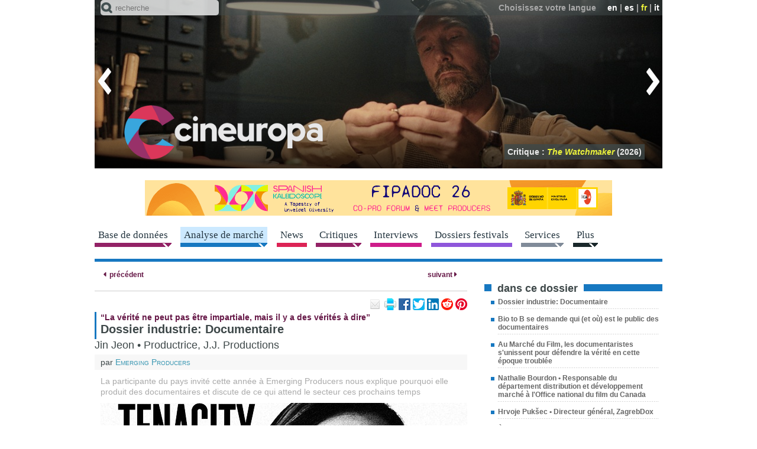

--- FILE ---
content_type: text/html; charset=utf-8
request_url: https://cineuropa.org/fr/dossierinterview/1703/423448/
body_size: 57598
content:
<!DOCTYPE html>
<html lang="fr">
<head>
<title>Jin Jeon • Productrice, J.J. Productions - Dossier industrie: Documentaire - Cineuropa</title>
<base href="https://cineuropa.org/">
<meta charset="utf-8">
<meta http-equiv="x-ua-compatible" content="ie=edge">
<meta name="viewport" content="width=device-width, initial-scale=1, minimum-scale=1, maximum-scale=1">
<meta name="description" content="La participante du pays invité cette année à Emerging Producers nous explique pourquoi elle produit des documentaires et discute de ce qui attend le secteur ces prochains temps">
<meta name="robots" content="max-image-preview:large">
<!-- favicons -->
<link rel="apple-touch-icon" sizes="180x180" href="apple-touch-icon.png?v=190924">
<link rel="icon" type="image/png" sizes="32x32" href="inc/favicons/favicon-32x32.png?v=190924">
<link rel="icon" type="image/png" sizes="16x16" href="inc/favicons/favicon-16x16.png?v=190924">
<link rel="manifest" href="inc/favicons/site.webmanifest">
<link rel="mask-icon" href="inc/favicons/safari-pinned-tab.svg?v=190924" color="#3e4849">
<link rel="shortcut icon" href="favicon.ico?v=190924">
<meta name="msapplication-TileColor" content="#3e4849">
<meta name="msapplication-config" content="inc/favicons/browserconfig.xml">
<meta name="theme-color" content="#3e4849">
<!-- /favicons -->

<meta property="og:title" content="Jin Jeon • Productrice, J.J. Productions - Dossier industrie: Documentaire">
<meta property="og:type" content="article">
<meta property="og:url" content="https://cineuropa.org/fr/dossierinterview/1703/423448/">
<meta property="og:image" content="https://cineuropa.org/imgCache/2022/03/21/1647863348994_1000x0702_0x0x0x0_1679278863240.jpg">
<meta property="og:description" content="La participante du pays invité cette année à Emerging Producers nous explique pourquoi elle produit des documentaires et discute de ce qui attend le secteur ces prochains temps">
<meta property="og:locale" content="fr_FR">
<meta property="og:site_name" content="Cineuropa - le meilleur du cin&#233;ma europ&#233;en">
<meta name="twitter:card" content="summary_large_image">
<meta name="twitter:site" content="@Cineuropa">
<meta name="twitter:title" content="Jin Jeon • Productrice, J.J. Productions - Dossier industrie: Documentaire">
<meta name="twitter:description" content="La participante du pays invité cette année à Emerging Producers nous explique pourquoi elle produit des documentaires et discute de ce qui attend le secteur ces prochains temps">
<meta name="twitter:image" content="https://cineuropa.org/imgCache/2022/03/21/1647863348994_1000x0702_0x0x0x0_1679278863240.jpg">
<meta name="twitter:image:alt" content="Jin Jeon • Productrice, J.J. Productions - Dossier industrie: Documentaire">


<link rel="alternate" type="application/rss+xml" title="rss feed" href="fr/rss/">
<link rel="stylesheet" href="inc/fontawesome/fontawesome.min.css">
<link rel="stylesheet" href="inc/style.min.css?230526">
<link rel="stylesheet" href="inc/menu.min.css?210528">
<link rel="stylesheet" href="inc/colorbox/colorbox.min.css?220524">
<link rel="stylesheet" href="inc/swiper/swiper-bundle-8.1.6.min.css">
<link rel="stylesheet" href="inc/slider.min.css?210316">

<!--[if (lt IE 9) & (!IEMobile)]>
	<link rel="stylesheet" href="inc/ie.min.css">
<![endif]-->
<script defer type="text/JavaScript" src="inc/jquery/jquery-3.6.3.min.js"></script>
<!--<script defer type="text/JavaScript" src="includes/jquery-ui-1.8.20.custom.min.js"></script>-->
<script defer type="text/JavaScript" src="inc/scripts.min.js?230130"></script>
<script defer type="text/JavaScript" src="inc/colorbox/jquery.colorbox-min.js?200412"></script>
<script defer type="text/JavaScript" src="inc/swiper/swiper-bundle-8.1.6.min.js"></script>
<script defer type="text/JavaScript" src="inc/tinyscrollbar/jquery.tinyscrollbar.min.js"></script>


<script type="text/JavaScript"><!--
window.addEventListener('DOMContentLoaded', function() {
	
	
	CE.fixInnerLinks('it|en|fr|es','fr');
	CE.TFS.init(11,2);
CE.RS.init();
CE.SM();
$('p.community-iframe').AD_link2pop();
	CE.zoomButton();CE.imgButton();CE.addScript('//connect.facebook.net/fr_FR/sdk.js#xfbml=1&version=v3.0',(void 0),(void 0),'facebook-jssdk');CE.initSearch('Le texte à chercher doit contenir au moins une lettre');CE.addScript('https://cdn.iubenda.com/iubenda.js');
	
});

//--></script>




<script defer src="https://powerad.ai/script.js"></script>

	
	<!-- Google tag (gtag.js) -->
	<script async src="https://www.googletagmanager.com/gtag/js?id=G-LBM9ZCCKZ7"></script>
	<script>
	  window.dataLayer = window.dataLayer || [];
	  function gtag(){dataLayer.push(arguments);}
	  gtag('js', new Date());

	  gtag('config', 'G-LBM9ZCCKZ7');
	</script>
	

</head>

<body class="videos single" lang="fr" id="top">

<div id="header">
	<header class="head-box"> 
		<!-- menu fixed -->
		<div class="fixed">
			<div class="ir">
				<div class="container"> 
					<!-- menu lingua -->
					<div class="top clear-block"></div>
					<div class="bottom"><div class="logo"><a href="fr/index/" title="Accueil"><img src="img/logo-head-fixed.png" alt="Cineuropa - le meilleur du cin&#233;ma europ&#233;en"></a></div></div>
					<div class="search-menu">
						<form method="post" action="fr/search/" class="search-form">
							<span class="icon"></span>
							<input name="textsearch" type="text" value="" maxlength="200" class="text-field" placeholder="recherche">
							<input type="hidden" name="ns" value="0">
							<input type="hidden" name="sections" value="1,3,4,5,6,7,8,9,10">
							<input type="submit" class="btn-form btn-search">
						</form>
					</div>
				</div>
			</div>
			<nav></nav>
		</div>
		<div class="no-fixed">
			<div class="container">
				<div class="ir swiper-container"> 
					<!-- menu lingua -->
					<div class="top clear-block">
						<div class="language"><span class="text">Choisissez votre langue</span> <span class="link"><a href="en/dossierinterview/1703/423448/#cm">en</a>&nbsp;|&nbsp;<a href="es/dossierinterview/1703/423448/#cm">es</a>&nbsp;|&nbsp;<span class="active">fr</span>&nbsp;|&nbsp;<a href="it/dossierinterview/1703/423448/#cm">it</a></span></div>
					</div>
					<div class="bottom"><div class="logo"><h1><a href="fr/index/" title="Accueil"><img src="img/logo-head.png" alt="Cineuropa - le meilleur du cin&#233;ma europ&#233;en"></a></h1></div></div>
					<div class="focustitles"><div class="focustitle"><a href="fr/newsdetail/477440/">Critique&nbsp;:  <span class="tit"> <i>L’Intérêt d’Adam</i></span> (2025)</a></div><div class="focustitle"><a href="fr/newsdetail/487834/">Critique&nbsp;:  <span class="tit"> <i>Saipan</i></span> (2025)</a></div><div class="focustitle"><a href="fr/newsdetail/487772/">Critique&nbsp;:  <span class="tit"> <i>The Watchmaker</i></span> (2026)</a></div><div class="focustitle"><a href="fr/newsdetail/487881/">Critique&nbsp;:  <span class="tit"> <i>Be Boris</i></span> (2025)</a></div><div class="focustitle"><a href="fr/newsdetail/482628/">Critique&nbsp;:  <span class="tit"> <i>Le Mage du Kremlin</i></span> (2025)</a></div><div class="focustitle"><a href="fr/newsdetail/477785/">Critique&nbsp;:  <span class="tit"> <i>Valeur sentimentale</i></span> (2025)</a></div><div class="focustitle"><a href="fr/newsdetail/483131/">Critique&nbsp;:  <span class="tit"> <i>Grand Ciel</i></span> (2025)</a></div><div class="focustitle"><a href="fr/newsdetail/484996/">Critique&nbsp;:  <span class="tit"> <i>Arco</i></span> (2025)</a></div><div class="focustitle"><a href="fr/newsdetail/472827/">Critique&nbsp;:  <span class="tit"> <i>La Virgen de la tosquera</i></span> (2025)</a></div><div class="focustitle"><a href="fr/newsdetail/487154/">Critique&nbsp;:  <span class="tit"> <i>Amélie et la métaphysique des tubes</i></span> (2025)</a></div><div class="focustitle"><a href="fr/newsdetail/477781/">Critique&nbsp;:  <span class="tit"> <i>L'amour qu'il nous reste</i></span> (2025)</a></div></div>
					<div class="swiper-wrapper"><div class="swiper-slide"><a href="fr/newsdetail/477440/"><img src="imgCache/2025/05/02/1746181037414_0960x0285_0x0x0x0_1746181046310.jpg" width="960" height="285" alt="L’Intérêt d’Adam (2025)"></a></div><div class="swiper-slide"><a href="fr/newsdetail/487834/"><img src="imgCache/2026/01/23/1769163308907_0960x0285_0x0x0x0_1769163329443.jpg" width="960" height="285" alt="Saipan (2025)"></a></div><div class="swiper-slide"><a href="fr/newsdetail/487772/"><img src="imgCache/2026/01/22/1769082756746_0960x0285_0x0x0x0_1769082765377.jpg" width="960" height="285" alt="The Watchmaker (2026)"></a></div><div class="swiper-slide"><a href="fr/newsdetail/487881/"><img src="imgCache/2026/01/23/1769177244555_0960x0285_0x0x0x0_1769177249253.jpg" width="960" height="285" alt="Be Boris (2025)"></a></div><div class="swiper-slide"><a href="fr/newsdetail/482628/"><img src="imgCache/2025/08/31/1756636639822_0960x0285_0x0x0x0_1756636649727.jpg" width="960" height="285" alt="Le Mage du Kremlin (2025)"></a></div><div class="swiper-slide"><a href="fr/newsdetail/477785/"><img src="imgCache/2025/05/02/1746196415829_0960x0285_0x0x0x0_1746196440877.jpg" width="960" height="285" alt="Valeur sentimentale (2025)"></a></div><div class="swiper-slide"><a href="fr/newsdetail/483131/"><img src="imgCache/2025/09/05/1757079008327_0960x0285_0x0x0x0_1757079017067.jpg" width="960" height="285" alt="Grand Ciel (2025)"></a></div><div class="swiper-slide"><a href="fr/newsdetail/484996/"><img src="imgCache/2025/10/20/1760968172492_0960x0285_0x0x0x0_1760968182337.jpg" width="960" height="285" alt="Arco (2025)"></a></div><div class="swiper-slide"><a href="fr/newsdetail/472827/"><img src="imgCache/2025/01/28/1738055359466_0960x0285_0x0x0x0_1738055373040.jpg" width="960" height="285" alt="La Virgen de la tosquera (2025)"></a></div><div class="swiper-slide"><a href="fr/newsdetail/487154/"><img src="imgCache/2025/12/19/1766156220326_0960x0285_0x0x0x0_1766156229957.jpg" width="960" height="285" alt="Amélie et la métaphysique des tubes (2025)"></a></div><div class="swiper-slide"><a href="fr/newsdetail/477781/"><img src="imgCache/2025/05/22/1747904825268_0960x0285_0x0x0x0_1747904849093.jpg" width="960" height="285" alt="L&#39;amour qu&#39;il nous reste (2025)"></a></div></div>
					<div class="arrow-left" title="pr&#233;c&#233;dent"></div><div class="arrow-right" title="suivant"></div>
				</div>
				<div class="search-menu">
					<form method="post" action="fr/search/" class="search-form">
						<span class="icon"></span>
						<input name="textsearch" type="text" value="" maxlength="200" class="text-field" placeholder="recherche">
						<input type="hidden" name="ns" value="0">
						<input type="hidden" name="sections" value="1,3,4,5,6,7,8,9,10">
						<input type="submit" class="btn-form btn-search">
					</form>
				</div>
			</div>
		</div>
	</header>
	
	
	
	<div class="container" id="cm">
	<div class="avdt clear-block center"><a href="bc.aspx?bid=487358" target="_blank"><img src="Files/2026/01/12/1768213092397.gif?1768213098283" width="960" alt="ICAA_Fipadoc2026_Guillermo" style="border:0px;"></a></div></div>
	
	<!-- menu orizzontale -->
	<nav>
		<div class="container">
			<a class="btn-navbar" href="#"><span></span></a>
			<div class="menu-hor clear-block nav-collapse collapse">
<div class="link menu-arrow films"><a href="fr/filmshome/"><span>Base de donn&#233;es</span></a><div class="smenu"><p class="smenui "><a href="fr/filmshome/">Base de donn&#233;es de films</a></p><p class="smenui "><a href="fr/smfilmshome/">Base de donn&#233;es des films sud-m&#233;diterran&#233;ens</a></p><p class="smenui "><a href="fr/directors/">R&#233;alisateurs</a></p><p class="smenui "><a href="fr/scriptwriters/">Sc&#233;naristes</a></p><p class="smenui "><a href="fr/producers/">Producteurs</a></p><p class="smenui "><a href="fr/schoolabout/">&#201;coles de cin&#233;ma europ&#233;ennes</a></p><p class="smenui "><a href="fr/prodcompanies/">Soci&#233;t&#233;s de production</a></p><p class="smenui "><a href="fr/distributors/">Distributeurs</a></p><p class="smenui "><a href="fr/intsales/">Vente &#224; l&#39;&#233;tranger</a></p><p class="smenui "><a href="fr/backings/">Organisme de soutien</a></p><p class="smenui "><a href="fr/filmsubmit/">Proposez un film</a></p></div></div><div class="link menu-arrow videos active"><a href="fr/events/"><span>Analyse de march&#233;</span></a><div class="smenu"><p class="smenui "><a href="fr/events/">&#201;v&#232;nements industrie</a></p><p class="smenui  active"><a href="fr/dossiers/">Dossiers industrie</a></p><p class="smenui "><a href="fr/cfocuses/">Country Focus</a></p><p class="smenui "><a href="fr/podcastcopro/">Co-Production Podcast</a></p><p class="smenui "><a href="fr/panels/">Discussions</a></p></div></div><div class="link news"><a href="fr/news/"><span>News</span></a></div><div class="link menu-arrow films"><a href="fr/freviews/"><span>Critiques</span></a><div class="smenu"><p class="smenui "><a href="fr/freviews/">Critiques de films</a></p><p class="smenui "><a href="fr/sreviews/">Critiques de s&#233;ries</a></p></div></div><div class="link interviews"><a href="fr/interviews/"><span>Interviews</span></a></div><div class="link festivals"><a href="fr/festivals/"><span>Dossiers festivals</span></a></div><div class="link menu-arrow services"><a href="fr/onlinescreenplay/"><span>Services</span></a><div class="smenu"><p class="smenui "><a href="fr/onlinescreenplay/">Formation en sc&#233;nario en ligne</a></p><p class="smenui "><a href="fr/guidedfilmwriting/">Parcours guid&#233; &#224; l&#39;&#233;criture d&#39;un long m&#233;trage</a></p><p class="smenui "><a href="fr/scriptanalysis/">Analyse de sc&#233;nario</a></p><p class="smenui "><a href="fr/betaseries/">Analyse du potentiel de votre s&#233;rie</a></p><p class="smenui "><a href="fr/training/">Catalogue des formations Cineuropa</a></p><p class="smenui "><a href="fr/photos/"></a></p></div></div><div class="link menu-arrow more"><a href="fr/newslettersubscr/"><span>Plus</span></a><div class="smenu"><p class="smenui "><a href="fr/newslettersubscr/">Newsletter</a></p><p class="smenui "><a href="fr/ceaward/">Prix Cineuropa</a></p><p class="smenui "><a href="fr/search/">Recherche avanc&#233;e</a></p><p class="smenui "><a href="fr/videos/">Vid&#233;os</a></p><p class="smenui "><a href="fr/photogalleries/">Galeries de photos</a></p><p class="smenui "><a href="fr/felaindex/">EUFCN Location Award</a></p><p class="smenui "><a href="fr/eurofilmfest/">Euro Film Fest</a></p><p class="smenui "><a href="https://27timescinema.cineuropa.org/">27 Times Cinema</a></p><p class="smenui "><a href="https://cineuropa.org/en/gocritic/">GoCritic!</a></p><p class="smenui "><a href="fr/advertise/">Votre publicit&#233; sur le site</a></p><p class="smenui "><a href="fr/logobanners/">Logos et banni&#232;res</a></p><p class="smenui "><a href="fr/links/">Liens</a></p></div></div>
			</div>
		</div>
	</nav>
</div>

<div id="cc" class="container clear-block">
	<section class="article">
		<div class="grid-65" id="cl">
			<article>
				<div class="more line-bottom"><a href="fr/dossiernewsdetail/1703/423955/#cm" class="prev" title="La toute nouvelle Association des producteurs ukrainiens a annoncé ses sept premiers projets"><span class="icon">&nbsp;</span>&nbsp;<span>pr&#233;c&#233;dent</span></a>  <a href="fr/dossierinterview/1703/423295/#cm" class="next" title="Carla Fotea • Productrice, microfilm"><span>suivant</span>&nbsp;<span class="icon">&nbsp;</span></a></div>
				<div class="article clear-block" itemscope itemtype="http://schema.org/Article">
					<div class="box-head-article clear-block">
						<p class="community-iframe">
	<a href="mailto:?subject=Jin%20Jeon%20%E2%80%A2%20Productrice%2C%20J.J.%20Productions%20-%20Dossier%20industrie%3A%20Documentaire&amp;body=https%3A%2F%2Fcineuropa.org%2Ffr%2Fdossierinterview%2F1703%2F423448%2F" title="partagez cet article par email"><img class="icon-email-small" src="img/spacer.gif" alt="email" width="20" height="20"></a>
	<a href="javascript:window.print();" title="imprimer cette page"><img class="icon-print-small" src="img/spacer.gif" alt="print" width="20" height="20"></a>
	<a href="https://www.facebook.com/sharer.php?u=https%3A%2F%2Fcineuropa.org%2Ffr%2Fdossierinterview%2F1703%2F423448%2F&amp;t=Jin%20Jeon%20%E2%80%A2%20Productrice%2C%20J.J.%20Productions%20-%20Dossier%20industrie%3A%20Documentaire" title="share on Facebook"><img class="icon-facebook-small" src="img/spacer.gif" alt="share on Facebook" width="20" height="20"></a>
	<a href="https://twitter.com/intent/tweet?original_referer=https%3A%2F%2Fcineuropa.org%2Ffr%2Fdossierinterview%2F1703%2F423448%2F&amp;text=Jin%20Jeon%20%E2%80%A2%20Productrice%2C%20J.J.%20Productions%20-%20Dossier%20industrie%3A%20Documentaire&amp;url=https%3A%2F%2Fcineuropa.org%2Ffr%2Fdossierinterview%2F1703%2F423448%2F&amp;via=cineuropa" title="share on Twitter"><img class="icon-twitter-small" src="img/spacer.gif" alt="share on Twitter" width="20" height="20"></a>
	<a href="https://www.linkedin.com/sharing/share-offsite/?url=https%3A%2F%2Fcineuropa.org%2Ffr%2Fdossierinterview%2F1703%2F423448%2F&amp;text=Jin%20Jeon%20%E2%80%A2%20Productrice%2C%20J.J.%20Productions%20-%20Dossier%20industrie%3A%20Documentaire&amp;source=cineuropa" title="share on LinkedIn"><img class="icon-linkedin-small" src="img/spacer.gif" alt="share on LinkedIn" width="20" height="20"></a>
	<a href="https://www.reddit.com/submit?url=https%3A%2F%2Fcineuropa.org%2Ffr%2Fdossierinterview%2F1703%2F423448%2F&amp;title=Jin%20Jeon%20%E2%80%A2%20Productrice%2C%20J.J.%20Productions%20-%20Dossier%20industrie%3A%20Documentaire" title="share on reddit"><img class="icon-reddit-small" src="img/spacer.gif" alt="share on reddit" width="20" height="20"></a>
	<a href="https://pinterest.com/pin/create/link/?url=https%3A%2F%2Fcineuropa.org%2Ffr%2Fdossierinterview%2F1703%2F423448%2F&amp;description=Jin%20Jeon%20%E2%80%A2%20Productrice%2C%20J.J.%20Productions%20-%20Dossier%20industrie%3A%20Documentaire" title="pin on Pinterest"><img class="icon-pinterest-small" src="img/spacer.gif" alt="pin on Pinterest" width="20" height="20"></a>
	
	
</p>
					</div>
					<div class="box-text-article box-text-full">
						<p class="news-info" itemprop="about"><span>“La vérité ne peut pas être impartiale, mais il y a des vérités à dire”</span></p>
						<h1 itemprop="headline">Dossier industrie: Documentaire</h1>
						<h3 itemprop="alternativeHeadline">Jin Jeon • Productrice, J.J. Productions</h3>
						<p class="signature">par&nbsp;<span itemprop="author"><a href="fr/author/?author=Emerging%20Producers">Emerging Producers</a></span></p>
						<div itemprop="text"><p class="lancio">La participante du pays invité cette année à Emerging Producers nous explique pourquoi elle produit des documentaires et discute de ce qui attend le secteur ces prochains temps</p><div class="photo-center"><div class="relative"><img src="imgCache/2022/03/21/1647863348994_0620x0413_0x18x1000x666_1679309144010.jpg" width="620" height="413" alt="Jin Jeon • Productrice, J.J. Productions" data-id="138277" ><div class="zoom-button" title="agrandir l&#39;image" data-id="138277" data-url="ci.aspx?fn=2022%2F03%2F21%2F1647863348994&amp;w=0&amp;h=0&amp;b=1&amp;ts=1679275263240"><div class="icon"></div></div></div></div><p><strong>Cet article est disponible en anglais.</strong></p><div lang="en"><p>An interview with Jin Jeon, producer for South Korean company J.J. Productions and selected for the 2022 <a href="https://ep.ji-hlava.com/">Emerging Producers</a> programme. Read her EP profile <a href="https://ep.ji-hlava.com/producers/jin-jeon">here</a>.</p>
<p><strong>Why do you produce documentaries? Do you understand documentary film as an instrument of social and political change?<br></strong><strong>Jin Jeon: </strong>I’m a director and producer from South Korea. I grew up internationally, raised as a ‘third culture kid’ in over ten cities across four countries during my formative years.</p><div class="internalbanner"><span>(L&#39;article continue plus bas - Inf. publicitaire)</span><div style="max-width:336px;margin-left:auto;margin-right:auto;"><div id="htmlbanner397883"><div class="nmm-avd-internal"></div></div></div></div>
<p>My forte is that I was never one to follow the societal order since every culture has its own norms. I personally believe that there’s no new story under the sun, but representation and perspective is everything. Films cannot change the world – that’s an unrealistic delusion – but it has the power to bring forth a new perspective. Films are a beginning of awareness through the opening of a conversation. Films have the ability to embrace different perspectives of a particular culture and people by questioning what is so often taken for granted, and to break preconceived notions and stereotypes. Truth cannot be impartial, but there are truths to be told. This is why I produce documentaries.</p>
<p><strong>The pandemic had an impact on the entire sector. How did it influence your work as a producer? Have the projects that you work on changed?<br></strong>The pandemic has changed the way we work. Real life events and gatherings have been postponed or cancelled due to the pandemic, and travel has become difficult, causing cancellations or delays to filming. But working internationally, I’ve already been accustomed to online video meetings to cross borders, even during the pre-corona days. We as human beings are resilient, but we are also very much in need of human contact and real life exchanges that are so vital to creativity, inspiration and the rich experience of life itself – which has been few and far between – that’s a real pity.</p>
<p><strong>What do you think is the future of the distribution of documentary films?<br></strong>OTT (over-the-top) platforms are the future of distribution. Distribution in the traditional sense has taken a hit, with less cinema attendance, more so due to the pandemic. But I believe that films are still very much a part of our lives, so even though theatres and film festivals are difficult to come by, OTT platforms have garnered a significant role in bringing films to our homes, in this new era.</p>
<p><strong>What projects do you have underway?</strong><br>My current project due for release by the fall of 2022 is a documentary provisionally titled <em>Banking on Eggs</em>. It is a film that is relevant and timely as it deals with the universal topic of fertility and a woman’s place in society. It questions the norms of capitalism, the societal rules, a conservative society that is moving from the traditional to the modern, and the absurdity of the laws that govern a woman’s body and her personal choices around fertility.</p>
<p>The film is a contribution to the place of women in modern society, or the ‘non-place’ bringing forth the questions that women in the mid to late thirties are grappling with, while faced with the biological ticking clock. It’s an intimate and personal story told with humour and wit, on the backdrop of a modernizing world where birth-rates are globally dwindling, and childbearing is taking on a new meaning.</p>
<p>----------</p>
<p><a href="https://ep.ji-hlava.com/"><em>EMERGING PRODUCERS</em></a><em> is a leading promotional and educational project, which brings together talented European documentary film producers. The programme is organised and curated by the</em> <a href="http://www.ji-hlava.com/"><em>Ji.hlava International Documentary Film Festival</em></a><em>.</em></p>
<p><em>Deadline for applications to the EMERGING PRODUCERS 2023 edition is 31 March 2022.</em></p><div class="internalbanner"><span>(L&#39;article continue plus bas - Inf. publicitaire)</span><div style="max-width:336px;margin-left:auto;margin-right:auto;"><div id="htmlbanner397883"><div class="nmm-avd-internal"></div></div></div></div></div></div>
						<div class="clear-block notice">
	<div class="grid-60">
		<p>Vous avez aim&#233; cet article ? Abonnez-vous &#224; notre newsletter et recevez plus d&#39;articles comme celui-ci, directement dans votre bo&#238;te mail.</p>
	</div>
	<div class="grid-40">
		<form method="post" action="fr/newslettersubscr/" class="ipt-form">
			<input name="type" type="hidden" value="form">
			<input name="email" type="text" value="" maxlength="200" class="ipt-text" placeholder="courriel">
			<button name="pro" type="submit" class="btn-over btn-submit" title="envoyer"></button>
		</form>
	</div>
</div>
					</div>
				</div>
				<div class="more line-top"><a href="fr/dossiernewsdetail/1703/423955/#cm" class="prev" title="La toute nouvelle Association des producteurs ukrainiens a annoncé ses sept premiers projets"><span class="icon">&nbsp;</span>&nbsp;<span>pr&#233;c&#233;dent</span></a>  <a href="fr/dossierinterview/1703/423295/#cm" class="next" title="Carla Fotea • Productrice, microfilm"><span>suivant</span>&nbsp;<span class="icon">&nbsp;</span></a></div>
			</article>
			<section>
				<div class="related">
					
					
				</div>
			</section>
			
		</div>
	</section>

	<!-- colonna di destra -->
	<aside>
		<div class="right-side grid-35">

<div class="menu-sezione">
	<div class="section-menu"><div class="box-right">
	<span class="bordertop">&nbsp;</span>
	<h3><a href="fr/dossier/1703/90814/">dans ce dossier</a></h3>
	<div class="box-right-int"><ul><li><a href="fr/dossier/1703/90814/#cm">Dossier industrie: Documentaire</a></li><li><a href="fr/dossiernewsdetail/1703/480377/#cm">Bio to B se demande qui (et où) est le public des documentaires</a></li><li><a href="fr/dossiernewsdetail/1703/477937/#cm">Au Marché du Film, les documentaristes s'unissent pour défendre la vérité en cette époque troublée</a></li><li><a href="fr/dossierinterview/1703/476527/#cm">Nathalie Bourdon • Responsable du département distribution et développement marché à l'Office national du film du Canada</a></li><li><a href="fr/dossierinterview/1703/475702/#cm">Hrvoje Pukšec • Directeur général, ZagrebDox</a></li><li><a href="fr/dossiernewsdetail/1703/475676/#cm">À CPH:DOX, Mark Cousins cause IA et créativité</a></li><li><a href="fr/dossiernewsdetail/1703/469631/#cm">À Ji.hlava, Vladimíra Chytilová passe en revue les financements disponibles pour les documentaristes sollicitant des aides Europe créative</a></li><li><a href="fr/dossierinterview/1703/469127/#cm">Marek Hovorka • Directeur, Festival international du documentaire de Ji.hlava</a></li><li><a href="fr/dossierinterview/1703/467827/#cm">Anna Ramskogler-Witt, Vivian Schröder • Directrice artistique et directrice impact, Dokumentale</a></li><li><a href="fr/dossiernewsdetail/1703/467308/#cm">The Whickers lance sa 7e enquête Cost of Docs, en partenariat avec Al Jazeera Documentary Channel</a></li><li><a href="fr/dossiernewsdetail/1703/461525/#cm">dok.incubator dévoile sa sélection 2024</a></li><li><a href="fr/dossiernewsdetail/1703/459504/#cm">REPORT : Czech Docs: Coming Soon @ East Doc Platform 2024</a></li><li><a href="fr/dossiernewsdetail/1703/459372/#cm">REPORT : East Doc Platform 2024</a></li><li><a href="fr/dossiernewsdetail/1703/459370/#cm">Ji.hlava et JB Films offrent 110 000 € à des films centre- et est-européens</a></li><li><a href="fr/dossiernewsdetail/1703/459082/#cm">REPORT : CPH:FORUM 2024</a></li><li><a href="fr/dossiernewsdetail/1703/459081/#cm">Les documentaristes Sissel Morell Dargis ainsi que Bálint Révész et Dávid Mikulán discutent de leur discipline avec le public de CPH:DOX</a></li><li><a href="fr/dossierinterview/1703/458946/#cm">Mónica Hernández Rejón  • Productrice, Pråmfilm</a></li><li><a href="fr/dossierinterview/1703/459066/#cm">Zdenek Blaha  • Directeur des programmes à l'IDF et responsable de East Doc Platform</a></li><li><a href="fr/dossierinterview/1703/458882/#cm">Thomas Kaske  • Producteur, Kaske Film</a></li><li><a href="fr/dossierinterview/1703/458875/#cm">Veronika Janatková  • Productrice, Pandistan</a></li><li><a href="fr/dossierinterview/1703/458866/#cm">Svetislav Dragomirović  • Producteur, Gray Tree Film</a></li><li><a href="fr/dossierinterview/1703/458949/#cm">Rita Balogh  • Productrice, Other Films</a></li><li><a href="fr/dossierinterview/1703/458547/#cm">Orlane Dumas  • Productrice, L'image d'après</a></li><li><a href="fr/dossierinterview/1703/458872/#cm">Shaima Al-Tamimi  • Productrice</a></li><li><a href="fr/dossierinterview/1703/458735/#cm">Matej Sotník  • Producteur, guča films</a></li><li><a href="fr/dossierinterview/1703/458716/#cm">Serra Ciliv • Psychothérapeute, productrice et curatrice, Film in Mind</a></li><li><a href="fr/dossierinterview/1703/458673/#cm">Oleksandra Kravchenko  • Productrice, Moon Man</a></li><li><a href="fr/dossierinterview/1703/458565/#cm">Matteo Pecorara  • Producteur, Small Boss</a></li><li><a href="fr/dossierinterview/1703/458608/#cm">Liis Nimik  • Productrice, Klara Films</a></li><li><a href="fr/dossierinterview/1703/458549/#cm">Kristine Kintana  • Productrice, Kamias Overground</a></li><li><a href="fr/dossierinterview/1703/458471/#cm">Mariam Chachia  • Productrice, OpyoDoc</a></li><li><a href="fr/dossiernewsdetail/1703/458473/#cm">REPORT : Agora Docs in Progress @ Festival du documentaire de Thessalonique 2024</a></li><li><a href="fr/dossierinterview/1703/458429/#cm">Ed Owles  • Producteur, Postcode Films</a></li><li><a href="fr/dossierinterview/1703/458419/#cm">Cristina Haneș  • Productrice, NoCut Film Collective and deFilm</a></li><li><a href="fr/dossierinterview/1703/458417/#cm">Isabella Karhu  • Productrice, Danish Bear Productions</a></li><li><a href="fr/dossiernewsdetail/1703/458376/#cm">REPORT : Agora Pitching Forum @ Festival du documentaire de Thessalonique</a></li><li><a href="fr/dossierinterview/1703/458366/#cm">Mara Gourd-Mercado • Directrice du volet industrie, CPH:DOX</a></li><li><a href="fr/dossierinterview/1703/458355/#cm">Fabrizio Maltese  • Producteur, Joli Rideau Media</a></li><li><a href="fr/dossiernewsdetail/1703/457358/#cm">L'EFM explore les applications de l'IA en matière d'audience design pour les documentaires</a></li><li><a href="fr/dossiernewsdetail/1703/457281/#cm">À l'EFM, cinq compositeurs nordiques causent musiques de films, collaboration avec les réalisateurs et créativité</a></li><li><a href="fr/dossierinterview/1703/453582/#cm">Jérôme Plan  • Directeur, 99</a></li><li><a href="fr/dossierinterview/1703/453922/#cm">Francesco Virga • Président,Doc/it</a></li><li><a href="fr/dossierinterview/1703/453300/#cm">Elena Duque  • Programmatrice, Doc’s Kingdom</a></li><li><a href="fr/dossiernewsdetail/1703/451908/#cm">REPORT : New Visions Forum Europe @ Ji.hlava 2023</a></li><li><a href="fr/dossiernewsdetail/1703/451635/#cm">Patricia Arquette parle du travail de Give Love pour émanciper les communautés frappées de pauvreté</a></li><li><a href="fr/dossierinterview/1703/451587/#cm">Sergi Doladé  • Directeur, Medimed Doc Market</a></li><li><a href="fr/dossierinterview/1703/451585/#cm">Jarmila Outratová  • Directrice du volet Industry du Festival international du documentaire Ji.hlava</a></li><li><a href="fr/dossierinterview/1703/451369/#cm">Irina Malcea  • Responsable, Astra DocTank</a></li><li><a href="fr/dossierinterview/1703/451050/#cm">Valentin Thurn  • Producteur, ThurnFilm</a></li><li><a href="fr/dossiernewsdetail/1703/450640/#cm">REPORT : Forum @ Nordisk Panorama 2023</a></li><li><a href="fr/dossiernewsdetail/1703/450599/#cm">REPORT : Work-in-Progress @ Nordisk Panorama 2023</a></li><li><a href="fr/dossiernewsdetail/1703/450492/#cm">Nordisk Panorama met en lumière un outil révolutionnaire pour les documentaires : ShareDoc</a></li><li><a href="fr/dossiernewsdetail/1703/448023/#cm">À Animist Tallinn, les intervenants soulignent à quel point l'animation peut contribuer à rendre les gens plus conscients de certains problèmes sociaux</a></li><li><a href="fr/dossierinterview/1703/447664/#cm">Weronika Adamowska  • Cofondatrice et programmatrice, HER Docs Forum</a></li><li><a href="fr/dossiernewsdetail/1703/446679/#cm">À IceDocs, Wouter Jansen de Square Eyes cause ventes de documentaires non-mainstream</a></li><li><a href="fr/dossiernewsdetail/1703/445215/#cm">Le CNC décrypte le marché du documentaire en 2022</a></li><li><a href="fr/dossierinterview/1703/445120/#cm">Hervé Rony  • Directeur général, Scam</a></li><li><a href="fr/dossierinterview/1703/445057/#cm">Aleksandra Derewienko  • Responsable ventes et acquisitions, CAT&amp;Docs</a></li><li><a href="fr/dossierinterview/1703/444928/#cm">Mathieu Béjot  • Directeur de la stratégie et du développement, Sunny Side of the Doc</a></li><li><a href="fr/dossiernewsdetail/1703/444938/#cm">Lancement d'un nouvel organisme, le Documentary Film Council, au Sheffield DocFest</a></li><li><a href="fr/dossierinterview/1703/443243/#cm">Massimo Benvegnù et Chiara Liberti  • Directeurs artistiques, Biografilm</a></li><li><a href="fr/dossierinterview/1703/441903/#cm">Anne Marie Borsboom • Fondatrice, ShareDoc</a></li><li><a href="fr/dossiernewsdetail/1703/441533/#cm">Les documentaires au féminin dominent la sélection dok.incubator 2023</a></li><li><a href="fr/dossiernewsdetail/1703/441420/#cm">CIRCLE annonce la sélection de sa vitrine Cannes Docs</a></li><li><a href="fr/dossiernewsdetail/1703/440580/#cm">Les documentaristes géorgiens s’allient pour se battre contre la répression culturelle initiée par le gouvernement</a></li><li><a href="fr/dossierinterview/1703/440262/#cm">Rūta Adelė Jekentaitė  • Productrice, Baltic Productions</a></li><li><a href="fr/dossierinterview/1703/440254/#cm">Genovéva Petrovits  • Productrice, Kino Alfa</a></li><li><a href="fr/dossiernewsdetail/1703/440406/#cm">Fremantle Documentaries lance un tout nouveau label premium : Undeniable</a></li><li><a href="fr/dossierinterview/1703/440250/#cm">Tereza Tokárová  • Productrice, CinePunkt</a></li><li><a href="fr/dossierinterview/1703/440212/#cm">Oksana Syhareva  • Productrice</a></li><li><a href="fr/dossierinterview/1703/440209/#cm">Katarzyna Kuczyńska • Productrice, Haka Films</a></li><li><a href="fr/dossierinterview/1703/440150/#cm">Ralitsa Golemanova  • Productrice, Smarty Pants Shooter</a></li><li><a href="fr/dossierinterview/1703/440109/#cm">Pasi Hakkio  • Producteur, Wacky Tie Films</a></li><li><a href="fr/dossierinterview/1703/439990/#cm">Matheus Mello  • Producteur</a></li><li><a href="fr/dossierinterview/1703/439967/#cm">Roisín Geraghty  • Productrice, Little Rose Films</a></li><li><a href="fr/dossierinterview/1703/439861/#cm">Rui Ribeiro  • Producteur</a></li><li><a href="fr/dossierinterview/1703/439870/#cm">Niklas Engstrøm • Directeur artistique, CPH:DOX</a></li><li><a href="fr/dossierinterview/1703/439796/#cm">Mareike Wegener  • Productrice, Petrolio Film</a></li><li><a href="fr/dossierinterview/1703/439778/#cm">Hana Blaha Šilarová  • Productrice, Frame Films</a></li><li><a href="fr/dossierinterview/1703/439724/#cm">Jasper Boon • Producteur, boondocs</a></li><li><a href="fr/dossierinterview/1703/439673/#cm">Beata Saboova  • Productrice, Naoko Films</a></li><li><a href="fr/dossierinterview/1703/439645/#cm">Anete Ruperte  • Productrice, Mistrus Media</a></li><li><a href="fr/dossierinterview/1703/439620/#cm">Andrijana Sofranić Šućur • Productrice, Set Sail Films</a></li><li><a href="fr/dossierinterview/1703/439592/#cm">Florent Coulon  • Producteur, VraiVrai Films</a></li><li><a href="fr/dossiernewsdetail/1703/432507/#cm">Publication de la 5e "Cost of Docs Survey" de The Whickers</a></li><li><a href="fr/dossierinterview/1703/432421/#cm">Marek Hovorka • Directeur, Festival international du documentaire de Jihlava</a></li><li><a href="fr/dossiernewsdetail/1703/432402/#cm">Le Forum du Festival des droits de l’Homme de Berlin se demande comment donner une visibilité à des perspectives qui n’ont pas encore pu se faire entendre</a></li><li><a href="fr/dossierinterview/1703/432196/#cm">Csilla Kató et Dumitru Budrala • Directrice de la programmation et directeur fondateur, Astra Film Festival</a></li><li><a href="fr/dossiernewsdetail/1703/431566/#cm">Baltic Sea Docs se penche sur la santé mentale dans le champ du documentaire</a></li><li><a href="fr/dossiernewsdetail/1703/431389/#cm">REPORT : Nordisk Panorama Forum 2022</a></li><li><a href="fr/dossiernewsdetail/1703/431339/#cm">REPORT: Nordisk Panorama Work-in-Progress 2022</a></li><li><a href="fr/dossiernewsdetail/1703/431214/#cm">Les professionnels réunis à Nordisk Panorama espèrent le meilleur, mais craignent le pire pour le futur des documentaires nordiques</a></li><li><a href="fr/dossiernewsdetail/1703/430811/#cm">Focus on Finland Docs va bientôt commencer sur l’île de Lonna</a></li><li><a href="fr/dossierinterview/1703/430432/#cm">Rudy Buttignol • Modérateur des sections Main Pitch et Work in Progress des AJD Industry Days</a></li><li><a href="fr/dossiernewsdetail/1703/426761/#cm">Coup d’envoi de la 5e édition de CIRCLE edition</a></li><li><a href="fr/dossiernewsdetail/1703/424083/#cm">REPORT : Czech Docs... Coming Soon @ East Doc Platform 2022</a></li><li><a href="fr/dossiernewsdetail/1703/423955/#cm">La toute nouvelle Association des producteurs ukrainiens a annoncé ses sept premiers projets</a></li><li><span class="active">Jin Jeon • Productrice, J.J. Productions</span></li><li><a href="fr/dossierinterview/1703/423295/#cm">Carla Fotea • Productrice, microfilm</a></li><li><a href="fr/dossierinterview/1703/423243/#cm">Borbála Csukás • Productrice, Makabor Studio</a></li></ul></div>
</div></div><div class="section-menu"><div class="box-right see-also">
	<span class="bordertop">&nbsp;</span>
	<h3><a href="fr/dossiers//423448/">autres dossiers industrie</a></h3><div class="box-right-int">
	<div class="text"><p><a href="fr/dossier/3379/401723/">Séries</a></p></div>
</div><div class="box-right-int">
	<div class="text"><p><a href="fr/dossier/3378/399470/">Tendances des festivals du film</a></p></div>
</div><div class="box-right-int">
	<div class="text"><p><a href="fr/dossier/3377/399388/">Les écoles de cinéma en Europe</a></p></div>
</div><div class="box-right-int">
	<div class="text"><p><a href="fr/dossier/3372/398784/">Parité, diversité et inclusion</a></p></div>
</div><div class="box-right-int">
	<div class="text"><p><a href="fr/dossier/3257/344816/">L’Europe et le reste du monde</a></p></div>
</div><div class="box-right-int">
	<div class="text"><p><a href="fr/dossier/2025/112630/">Initiatives éco-responsables et durables</a></p></div>
</div><div class="box-right-int">
	<div class="text"><p><a href="fr/dossier/1369/75994/">Distribution, exploitation et streaming</a></p></div>
</div><div class="box-right-int">
	<div class="text"><p><a href="fr/dossier/1967/108520/">Tendance du marché</a></p></div>
</div><div class="box-right-int">
	<div class="text"><p><a href="fr/dossier/1512/83362/">Politique européenne</a></p></div>
</div><div class="box-right-int">
	<div class="text"><p><a href="fr/dossier/1437/80285/">Animation</a></p></div>
</div><p class="more"><a href="fr/dossiers/">tous les dossiers industrie</a></p>
</div></div>
	<div class="responsive-sub-menu"><a href="#"><span>section menu</span></a></div>
</div><div class="box-right avd"><div id="htmlbanner378242"><a href="https://www.eacea.ec.europa.eu/index_en"><img src="Files/2019/09/15/1568583740640.png?1679265214177" width="300" height="60" alt="Co-funded by the European Union - Creative Europe MEDIA" style="border:0px;"></a>
<div style="margin-bottom: 10px;margin-top: 10px; border-top:solid 1px #cccccc; border-bottom:solid 1px #cccccc; padding-right: 10px">
	<script>
	/* TF-TV - cineuropa.org */
	cf_page_artist = "";
	cf_page_song = "";
	cf_adunit_id = "100006678";
	</script>
	<script src="//srv.tunefindforfans.com/fruits/apricots.js"></script>
</div></div></div><div class="box-right newsletter clear-block">
	<!--<h3>Newsletter</h3>-->
	<p>Abonnez-vous &#224; notre newsletter pour suivre l&#39;actualit&#233; quotidienne ou hebdomadaire du cin&#233;ma europ&#233;en</p>
	<form method="post" action="fr/newslettersubscr/" class="ipt-form">
		<input name="type" type="hidden" value="form">
		<input name="email" type="text" value="" maxlength="200" class="ipt-text" placeholder="courriel">
		<button name="pro" type="submit" class="btn-over btn-submit" title="envoyer"></button>
	</form>
</div><div class="box-right avd"><a href="bc.aspx?bid=487382" target="_blank"><img src="imgCache/2026/01/12/1768231950419_0300x0200_0x0x0x0_1768232470197.png" width="300" height="200" alt="Awards Season 2026 FR" style="border:0px;"></a></div><div class="box-right avd"><a href="bc.aspx?bid=487356"><img src="imgCache/2026/01/12/1768212608510_0300x0300_0x0x0x0_1768213260607.png" width="300" height="300" alt="Iran" style="border:0px;"></a></div><div class="box-right avd"><a href="bc.aspx?bid=487357" target="_blank"><img src="imgCache/2026/01/12/1768230264928_0300x0250_0x0x0x0_1768230669803.jpg" width="300" height="250" alt="Ecamforum_2026_Paula" style="border:0px;"></a></div><div class="box-right generic clear-block follow-us">
	
	<h3>Suivez-nous sur</h3>
	<p class="icon">
		<a href="https://facebook.com/cineuropa" target="_blank" title="Facebook"><img src="img/spacer.gif" class="icon-facebook" width="26" height="26" alt="Facebook"></a>
		<a href="https://www.instagram.com/cineuropa.official/" target="_blank" title="Instagram"><img src="img/spacer.gif" class="icon-instagram" width="26" height="26" alt="Instagram"></a>
		<a href="https://twitter.com/cineuropa" target="_blank" title="Twitter"><img src="img/spacer.gif" class="icon-twitter" width="26" height="26" alt="Twitter"></a>
		<a href="https://www.linkedin.com/company/cineuropa.org/" target="_blank" title="LinkedIn"><img src="img/spacer.gif" class="icon-linkedin" width="26" height="26" alt="LinkedIn"></a>
		<a href="fr/rss/" target="_blank" title="RSS feed"><img src="img/spacer.gif" class="icon-rss" width="26" height="26" alt="RSS feed"></a>
	</p>
</div>
<div class="box-right btn-world"><div><a href="https://amomama.fr">amomama.fr <span class="visit-site">visitez le site</span></a></div></div>
<div class="box-right"><a href="https://moondayapp.com/bienvenue-sur-moonday/?utm_source=cineuropa&utm_medium=banner&utm_campaign=moveforward"><img src="img/moonday_fr.gif?210601" alt="Découvrez Moonday"></a></div>


<div class="box-right newsletter clear-block">
	<!--<h3>Newsletter</h3>-->
	<p>Abonnez-vous &#224; notre newsletter pour suivre l&#39;actualit&#233; quotidienne ou hebdomadaire du cin&#233;ma europ&#233;en</p>
	<form method="post" action="fr/newslettersubscr/" class="ipt-form">
		<input name="type" type="hidden" value="form">
		<input name="email" type="text" value="" maxlength="200" class="ipt-text" placeholder="courriel">
		<button name="pro" type="submit" class="btn-over btn-submit" title="envoyer"></button>
	</form>
</div><div class="slide-news related">
	<div class="container">
		<div class="swiper-container">
			<h3><a href="fr/news/">derni&#232;res news</a></h3>
			<div class="generic-news-article right-side-slide slider swiper-wrapper"><div class="swiper-slide box-right-pager"><div class="date"><p>hier</p></div><div class="box-right-int"><p class="news-info"><a href="fr/newsdetail/487881/"><span>Soleure 2026</span> </a></p><div class="text"><p><a href="fr/newsdetail/487881/">Critique : <i>Be Boris</i></a></p></div></div><div class="box-right-int"><p class="news-info"><a href="fr/newsdetail/487867/"><span>Production / Financement</span> <br>Espagne</a></p><div class="text"><p><a href="fr/newsdetail/487867/"><i>Por cien millones</i>, de Nacho G. Velilla, s'en va à Berlinale Series Market Selects 2026</a></p></div></div><div class="box-right-int"><p class="news-info"><a href="fr/newsdetail/487860/"><span>Production / Financement</span> <br>France/Belgique</a></p><div class="text"><p><a href="fr/newsdetail/487860/">EXCLUSIF : Maxime Roy tourne <i>Ma révérence</i></a></p></div></div><div class="box-right-int"><p class="news-info"><a href="fr/newsdetail/487854/"><span>Courts métrages</span> <br>Allemagne</a></p><div class="text"><p><a href="fr/newsdetail/487854/">T-Port va lancer TalentBridge, une formation hybride pour les réalisateurs débutants</a></p></div></div></div><div class="swiper-slide box-right-pager"><div class="date"><p>hier</p></div><div class="box-right-int"><p class="news-info"><a href="fr/newsdetail/487851/"><span>Production / Financement</span> <br>Espagne/France/Royaume-Uni/Pologne</a></p><div class="text"><p><a href="fr/newsdetail/487851/"><i>Krakatoa</i>, de Carlos Casas, fait sa première à Rotterdam dans un double format</a></p></div></div><div class="box-right-int"><p class="news-info"><a href="fr/newsdetail/487834/"><span>Göteborg 2026</span> </a></p><div class="text"><p><a href="fr/newsdetail/487834/">Critique : <i>Saipan</i></a></p></div></div><div class="box-right-int"><p class="news-info"><a href="fr/newsdetail/487822/"><span>Production / Financement</span> <br>Finlande/Allemagne</a></p><div class="text"><p><a href="fr/newsdetail/487822/">Le deuxième long-métrage d'Erol Mintaş, <i>Earth Song</i>, fera sa première mondiale à l'IFFR</a></p></div></div><div class="box-right-int"><p class="news-info"><a href="fr/newsdetail/487821/"><span>FIPADOC 2026</span> </a></p><div class="text"><p><a href="fr/newsdetail/487821/">EXCLUSIF : la bande-annonce de <i>The Queen and the Smokehouse</i>, sélectionné au FIPADOC</a></p></div></div></div><div class="swiper-slide box-right-pager"><div class="date"><p>hier</p></div><div class="box-right-int"><p class="news-info"><a href="fr/newsdetail/487766/"><span>Production / Financement</span> <br>Espagne</a></p><div class="text"><p><a href="fr/newsdetail/487766/">Luis Belda prépare son premier long-métrage, <i>Cecilia. La historia del Ecce Homo de Borja</i></a></p></div></div><div class="box-right-int"><p class="news-info"><a href="fr/newsdetail/487820/"><span>Trieste 2026</span> </a></p><div class="text"><p><a href="fr/newsdetail/487820/">Critique : <i>White Lies</i></a></p></div></div><div class="box-right-int"><p class="news-info"><a href="fr/newsdetail/487804/"><span>Films / Critiques</span> <br>France/Côte d'Ivoire/Burkina Faso</a></p><div class="text"><p><a href="fr/newsdetail/487804/">Critique : <i>Loin de moi la colère</i></a></p></div></div><div class="date"><p>il ya deux jours</p></div><div class="box-right-int"><p class="news-info"><a href="fr/newsdetail/487798/"><span>Oscars 2026</span> </a></p><div class="text"><p><a href="fr/newsdetail/487798/"><i>Valeur sentimentale</i> mène le peloton européen des nominés aux Oscars</a></p></div></div></div></div>
			<div class="slider-pagination"></div>
		</div>
		<div class="slider-prev" title="pr&#233;c&#233;dent"></div><div class="slider-next" title="suivant"></div>
	</div>
</div><div class="box-right generic clear-block overflow-hidden center">
	<div class="fb-page" data-href="https://www.facebook.com/cineuropa/" data-small-header="false" data-adapt-container-width="true" data-hide-cover="false" data-show-facepile="true"><blockquote cite="https://www.facebook.com/cineuropa/" class="fb-xfbml-parse-ignore"><a href="https://www.facebook.com/cineuropa/">Cineuropa</a></blockquote></div>
</div><div class="box-right avd"><a href="bc.aspx?bid=487271" target="_blank"><img src="imgCache/2026/01/06/1767717382228_0300x0250_0x0x0x0_1767717397170.jpg" width="300" height="250" alt="Seriesmania_2026_registrations" style="border:0px;"></a></div><div class="slide-news videos-news">
	<div class="container">
		<div class="swiper-container">
			<h1><a href="fr/videos/cat/1,2,3/">Bandes Annonces/Teaser/Extraits</a></h1>
			<div class="generic-news-article right-side-slide slider swiper-wrapper"><div class="swiper-slide article clear-block"><div class="box-foto-article"><a href="fr/video/487789/" title="En transe - de Wregas Bhanuteja"><img src="imgCache/2026/01/22/1769098854310_0277x0185_159x0x1683x1124_1769101365890.jpg" width="277" height="185" alt="En transe - de Wregas Bhanuteja"></a></div><div class="box-text-article"><p><a href="fr/video/487789/" title="En transe - de Wregas Bhanuteja"><strong><span><em>En transe</em></span></strong><br>de&nbsp;<strong>Wregas Bhanuteja</strong><br>Sundance 2026 - Compétition World Cinema Dramatic</a></p></div></div><div class="swiper-slide article clear-block"><div class="box-foto-article"><a href="fr/video/487790/" title="Filipiñana - de Rafael Manuel"><img src="imgCache/2026/01/22/1769099139629_0277x0185_158x0x1684x1125_1769101365890.jpg" width="277" height="185" alt="Filipiñana - de Rafael Manuel"></a></div><div class="box-text-article"><p><a href="fr/video/487790/" title="Filipiñana - de Rafael Manuel"><strong><span><em>Filipiñana</em></span></strong><br>de&nbsp;<strong>Rafael Manuel</strong><br>Sundance 2026 - Compétition World Cinema Dramatic</a></p></div></div><div class="swiper-slide article clear-block"><div class="box-foto-article"><a href="fr/video/483135/" title="Le Mage du Kremlin - de Olivier Assayas"><img src="imgCache/2025/09/05/1757085475258_0277x0185_151x0x1617x1080_1768841048230.png" width="277" height="185" alt="Le Mage du Kremlin - de Olivier Assayas"></a></div><div class="box-text-article"><p><a href="fr/video/483135/" title="Le Mage du Kremlin - de Olivier Assayas"><strong><span><em>Le Mage du Kremlin</em></span></strong><br>de&nbsp;<strong>Olivier Assayas</strong><br>Venise 2025 - Compétition<br>En France le 21 janvier et en Belgique le 28</a></p></div></div><div class="swiper-slide article clear-block"><div class="box-foto-article"><a href="fr/video/487788/" title="Grand Ciel - de Akihiro Hata"><img src="imgCache/2026/01/22/1769098629073_0277x0185_0x12x290x194_1769101261650.jpg" width="277" height="185" alt="Grand Ciel - de Akihiro Hata"></a></div><div class="box-text-article"><p><a href="fr/video/487788/" title="Grand Ciel - de Akihiro Hata"><strong><span><em>Grand Ciel</em></span></strong><br>de&nbsp;<strong>Akihiro Hata</strong><br>Venise 2025 - Orizzonti<br>En France le 21 janvier</a></p></div></div></div>
			<div class="slider-pagination"></div>
		</div>
		<div class="slider-prev" title="pr&#233;c&#233;dent"></div><div class="slider-next" title="suivant"></div>
	</div>
</div><div class="box-right avd"><div id="htmlbanner397881"><div class="nmm-avd-right"></div></div></div><div class="box-right avd"><div id="htmlbanner397881"><div class="nmm-avd-right"></div></div></div><div class="slide-news interviews-news">
	<div class="container">
		<div class="swiper-container">
			<h1><a href="fr/interviews/">Interviews</a></h1>
			<div class="generic-news-article right-side-slide slider swiper-wrapper"><div class="swiper-slide article clear-block"><div class="box-text-article"><p><a href="fr/video/487729/" title="Igor Bezinović • Réalisateur de Fiume o morte!"><strong><span>Igor Bezinović • Réalisateur de <i>Fiume o morte!</i></span></strong></a></p></div><div class="box-foto-article"><a href="fr/video/487729/" title="Igor Bezinović • Réalisateur de Fiume o morte!"><img src="imgCache/2026/01/20/1768924977233_0277x0185_1x0x1499x1001_1769013664787.jpg" width="277" height="185" alt="Igor Bezinović • Réalisateur de Fiume o morte!"></a></div><div class="box-text-article"><p><a href="fr/video/487729/" title="Igor Bezinović • Réalisateur de Fiume o morte!">Nous avons interviewé le réalisateur croate, qui use du réseau formé par la communauté locale pour interroger la manière dont l'histoire est construite, et dont on se souvient des événements</a></p></div></div><div class="swiper-slide article clear-block"><div class="box-text-article"><p><a href="fr/interview/487452/" title="Tricia Tuttle • Directrice, Berlinale"><strong><span>Tricia Tuttle • Directrice, Berlinale</span></strong></a></p></div><div class="box-foto-article"><a href="fr/interview/487452/" title="Tricia Tuttle • Directrice, Berlinale"><img src="imgCache/2026/01/13/1768317661195_0277x0185_1x0x1497x1000_1768318163243.jpg" width="277" height="185" alt="Tricia Tuttle • Directrice, Berlinale"></a></div><div class="box-text-article"><p><a href="fr/interview/487452/" title="Tricia Tuttle • Directrice, Berlinale">La directrice du festival nous donne un aperçu de la stratégie adoptée pour l'édition de cette année et des nouvelles approches conçues pour attirer la prochaine génération des cinéphiles</a></p></div></div><div class="swiper-slide article clear-block"><div class="box-text-article"><p><a href="fr/interview/487870/" title="Vanja Kaludjercic • Directrice, International Film Festival Rotterdam"><strong><span>Vanja Kaludjercic • Directrice, International Film Festival Rotterdam</span></strong></a></p></div><div class="box-foto-article"><a href="fr/interview/487870/" title="Vanja Kaludjercic • Directrice, International Film Festival Rotterdam"><img src="imgCache/2026/01/23/1769171510067_0277x0185_1x0x1598x1067_1769171613710.jpg" width="277" height="185" alt="Vanja Kaludjercic • Directrice, International Film Festival Rotterdam"></a></div><div class="box-text-article"><p><a href="fr/interview/487870/" title="Vanja Kaludjercic • Directrice, International Film Festival Rotterdam">La directrice de l'IFFR décrit la prochaine édition comme un point de rencontre pour les voix émergentes, les auteurs déjà consacrés et les films qui remettent en question les discours dominants</a></p></div></div><div class="swiper-slide article clear-block"><div class="box-text-article"><p><a href="fr/interview/487781/" title="Josef Kullengård et Cia Edström • Directeur du volet industrie et directrice du programme TV Drama Vision, Festival de Göteborg"><strong><span>Josef Kullengård et Cia Edström • Directeur du volet industrie et directrice du programme TV Drama Vision, Festival de Göteborg</span></strong></a></p></div><div class="box-foto-article"><a href="fr/interview/487781/" title="Josef Kullengård et Cia Edström • Directeur du volet industrie et directrice du programme TV Drama Vision, Festival de Göteborg"><img src="imgCache/2026/01/22/1769086251151_0277x0185_3x0x993x663_1769086295300.jpg" width="277" height="185" alt="Josef Kullengård et Cia Edström • Directeur du volet industrie et directrice du programme TV Drama Vision, Festival de Göteborg"></a></div><div class="box-text-article"><p><a href="fr/interview/487781/" title="Josef Kullengård et Cia Edström • Directeur du volet industrie et directrice du programme TV Drama Vision, Festival de Göteborg">Les responsables de la partie industrie du festival discutent de la démarche de placer le public en premier, de la prise de risques artistique et du rôle en évolution des rendez-vous de l'industrie</a></p></div></div></div>
			<div class="slider-pagination"></div>
		</div>
		<div class="slider-prev" title="pr&#233;c&#233;dent"></div><div class="slider-next" title="suivant"></div>
	</div>
</div>

		</div>
	</aside>
</div>
<div class="container">
	<p style="text-align:right;"><a href="https://www.iubenda.com/privacy-policy/84724847" class="iubenda-black iubenda-embed" title="Privacy Policy">Privacy Policy</a></p>
</div>
<div id="footer">
	<div class="container">
		<div class="box-ext clear-block">
			<div class="box-ext-bg">
				<div class="box-shadow-l">
					<div class="box-shadow-r clear-block">
						<div class="body-footer clear-block">
							<div class="col-left clear-block">
								<h3>Avertissement sur les droits d'auteur</h3>
								<p>Les images utilisées sur ce site Web ont été fournies par des journalistes et sont considérées comme libres de droits. Cependant, si vous êtes le propriétaire d'une image utilisée sur ce site Web et que vous estimez que son utilisation constitue une violation de votre droit d'auteur, veuillez nous contacter immédiatement. Nous retirerons l'image en question dès que possible. Nous avons fait des efforts raisonnables pour nous assurer que toutes les images utilisées sur ce site Web sont utilisées légalement et conformément aux lois sur les droits d'auteur.</p>
								<p>&nbsp;</p>
								<p><img src="img/logoBottom2013.png" width="390" height="106" alt="Cineuropa - le meilleur du cin&#233;ma europ&#233;en"></p>
							</div>
							<div class="col-right clear-block">
								<p class="sub-menu"><a href="fr/aboutus/">Qui sommes-nous ?</a> | <a href="mailto:cineuropa@cineuropa.org">Contacts</a> | <a href="fr/logobanners/">Logos et banni&#232;res</a></p>
								<p><img src="img/theBestOf2013.png" width="285" height="184" alt="Cineuropa - le meilleur du cin&#233;ma europ&#233;en"></p>
							</div>
							<div class="col-bottom clear-block">
								<p class="sub-menu"><a href="fr/aboutmission/">Mission</a> |&nbsp;<a href="fr/aboutpartners/">Partenaires</a> |&nbsp;<a href="fr/aboutteam/">Equipe</a> |&nbsp;<a href="fr/aboutdonate/">Donations</a> |&nbsp;<a href="fr/aboutterms/">Termes et conditions</a></p>
								<p class="top-link"><a href="#top">top</a></p>
							</div>
						</div>
					</div>
				</div>
			</div>
		</div>
		<div class="clear"></div>
	</div>
</div>
<div id="bb" class="container clear-block" style="margin-bottom:120px;">
	<div class="bottom-footer">
		<div class="grid-65"></div>
		<div class="grid-35"><a href="https://eacea.ec.europa.eu/creative-europe/actions/media_en" target="_blank"><img src="img/logo_media_creative_europe.png" width="180" height="60" alt="Creative Europe MEDIA"></a></div>
	</div>
</div>





</body>
</html>


--- FILE ---
content_type: text/javascript; charset=UTF-8
request_url: https://choices.consentframework.com/js/pa/26652/c/51r9i/cmp
body_size: 41485
content:
try { if (typeof(window.__sdcmpapi) !== "function") {(function () {window.ABconsentCMP = window.ABconsentCMP || {};})();} } catch(e) {}window.SDDAN = {"info":{"pa":26652,"c":"51r9i"},"context":{"partner":true,"gdprApplies":false,"country":"US","cmps":null,"tlds":["blog","edu.au","win","top","cc","immo","football","se","fail","run","reise","travel","bg","cz","radio","news","pl","jp","com.ar","us","ee","ai","yoga","press","pics","org","com.co","space","eu","world","aero","ru","co.nz","sport","credit","website","vip","style","md","de","asso.fr","ma","media","gr","axa","tools","ink","properties","fit","best","com.au","dog","com.my","forsale","com.hr","ec","paris","nu","sn","tw","cab","ro","lu","co.il","hu","ca","st","es","com.ua","academy","si","casa","com.tr","africa","ph","com","mobi","is","ba","ae","com.mx","digital","lv","today","in","mx","app","rugby","co.za","com.ve","ly","site","al","kaufen","re","com.pe","rs","online","stream","com.cy","fm","pk","tech","estate","email","ac.uk","education","fi","sk","cl","dk","ch","nl","co.uk","co","cn","ie","com.mk","com.br","one","studio","asia","info","com.pt","pro","me","art","tv","at","bz.it","goog","sg","nc","org.pl","co.id","com.mt","gratis","club","school","lt","info.pl","uk","it","cat","no","bzh","guru","click","fr","vn","pt","net","xyz","nyc","biz","mc","guide","be","corsica","ci","gf","recipes","com.es","io","com.pl"],"apiRoot":"https://api.consentframework.com/api/v1/public","cacheApiRoot":"https://choices.consentframework.com/api/v1/public","consentApiRoot":"https://mychoice.consentframework.com/api/v1/public"},"cmp":{"privacyPolicy":"https://www.cineuropa.org/es/aboutterms/","theme":{"lightMode":{"backgroundColor":"#FFFFFF","mainColor":"#333333","titleColor":"#333333","textColor":"#999999","borderColor":"#D8D8D8","overlayColor":"#000000","logo":"url([data-uri])","providerLogo":"url([data-uri])"},"darkMode":{"watermark":"NONE","skin":"NONE"},"borderRadius":"STRONG","textSize":"MEDIUM","fontFamily":"Helvetica","fontFamilyTitle":"Helvetica","overlay":true,"noConsentButton":"NONE","noConsentButtonStyle":"LINK","setChoicesStyle":"BUTTON","position":"BOTTOM_RIGHT","toolbar":{"active":true,"position":"RIGHT","size":"MEDIUM","style":"TEXT","offset":"30px"}},"scope":"DOMAIN","cookieMaxAgeInDays":180,"capping":"CHECK","cappingInDays":1,"vendorList":{"vendors":[2,11,15,21,25,32,41,42,45,52,53,68,91,97,98,114,132,157,184,199,244,253,259,264,285,316,343,373,385,388,418,436,573,606,610,639,652,742,755,791,793,804,916,241,104,13,36,58,76,10,69,144,183,1124,1159,1031,120,28,1126,1178,416,1121],"stacks":[44,21,2,10],"disabledSpecialFeatures":[2],"googleProviders":[2887,981,1186,1842,1870,2941,93,108,1230,2571,2572,2973,2997,3154,196,587,2316,2767,2867,3017,89,491,1092,1205,1558],"sirdataVendors":[8,38,43,48,61,73,84,87,44,70,53,67,71,76,64,33,57,59,60,74,46,50,54,66,68,75,40,41,51,69,77,79,81,83,49,58,63,78,26,47,52,55,62,72],"displayMode":"CONDENSED"},"publisherPurposes":{},"flexibleRefusal":true,"ccpa":{"lspa":false},"external":{"googleAdSense":true,"googleAnalytics":true,"microsoftUet":true}}};var bn=Object.defineProperty,yn=Object.defineProperties;var wn=Object.getOwnPropertyDescriptors;var Oe=Object.getOwnPropertySymbols;var xn=Object.prototype.hasOwnProperty,Sn=Object.prototype.propertyIsEnumerable;var Mt=(C,w,S)=>w in C?bn(C,w,{enumerable:!0,configurable:!0,writable:!0,value:S}):C[w]=S,rt=(C,w)=>{for(var S in w||(w={}))xn.call(w,S)&&Mt(C,S,w[S]);if(Oe)for(var S of Oe(w))Sn.call(w,S)&&Mt(C,S,w[S]);return C},yt=(C,w)=>yn(C,wn(w));var p=(C,w,S)=>Mt(C,typeof w!="symbol"?w+"":w,S);var P=(C,w,S)=>new Promise((x,V)=>{var Q=L=>{try{X(S.next(L))}catch(E){V(E)}},wt=L=>{try{X(S.throw(L))}catch(E){V(E)}},X=L=>L.done?x(L.value):Promise.resolve(L.value).then(Q,wt);X((S=S.apply(C,w)).next())});(function(){"use strict";var C=document.createElement("style");C.textContent=`.sd-cmp-0cAhr{overflow:hidden!important}.sd-cmp-E8mYB{--modal-width:610px;--background-color:#fafafa;--main-color:#202942;--title-color:#202942;--text-color:#8492a6;--border-color:#e9ecef;--overlay-color:#000;--background-color-dark:#121725;--main-color-dark:#5a6d90;--title-color-dark:#5a6d90;--text-color-dark:#8492a6;--border-color-dark:#202942;--overlay-color-dark:#000;--border-radius:24px;--font-family:"Roboto";--font-family-title:"Roboto Slab";--font-size-base:13px;--font-size-big:calc(var(--font-size-base) + 2px);--font-size-small:calc(var(--font-size-base) - 2px);--font-size-xsmall:calc(var(--font-size-base) - 4px);--font-size-xxsmall:calc(var(--font-size-base) - 6px);--spacing-base:5px;--spacing-sm:var(--spacing-base);--spacing-md:calc(var(--spacing-base) + 5px);--spacing-lg:calc(var(--spacing-base) + 10px);--padding-base:15px;--padding-sm:var(--padding-base);--padding-md:calc(var(--padding-base) + 10px)}.sd-cmp-E8mYB html{line-height:1.15;-ms-text-size-adjust:100%;-webkit-text-size-adjust:100%}.sd-cmp-E8mYB body{margin:0}.sd-cmp-E8mYB article,.sd-cmp-E8mYB aside,.sd-cmp-E8mYB footer,.sd-cmp-E8mYB header,.sd-cmp-E8mYB nav,.sd-cmp-E8mYB section{display:block}.sd-cmp-E8mYB h1{font-size:2em;margin:.67em 0}.sd-cmp-E8mYB figcaption,.sd-cmp-E8mYB figure,.sd-cmp-E8mYB main{display:block}.sd-cmp-E8mYB figure{margin:1em 40px}.sd-cmp-E8mYB hr{box-sizing:content-box;height:0;overflow:visible}.sd-cmp-E8mYB pre{font-family:monospace,monospace;font-size:1em}.sd-cmp-E8mYB a{background-color:transparent;-webkit-text-decoration-skip:objects}.sd-cmp-E8mYB a,.sd-cmp-E8mYB span{-webkit-touch-callout:none;-webkit-user-select:none;-moz-user-select:none;user-select:none}.sd-cmp-E8mYB abbr[title]{border-bottom:none;text-decoration:underline;-webkit-text-decoration:underline dotted;text-decoration:underline dotted}.sd-cmp-E8mYB b,.sd-cmp-E8mYB strong{font-weight:inherit;font-weight:bolder}.sd-cmp-E8mYB code,.sd-cmp-E8mYB kbd,.sd-cmp-E8mYB samp{font-family:monospace,monospace;font-size:1em}.sd-cmp-E8mYB dfn{font-style:italic}.sd-cmp-E8mYB mark{background-color:#ff0;color:#000}.sd-cmp-E8mYB small{font-size:80%}.sd-cmp-E8mYB sub,.sd-cmp-E8mYB sup{font-size:75%;line-height:0;position:relative;vertical-align:baseline}.sd-cmp-E8mYB sub{bottom:-.25em}.sd-cmp-E8mYB sup{top:-.5em}.sd-cmp-E8mYB audio,.sd-cmp-E8mYB video{display:inline-block}.sd-cmp-E8mYB audio:not([controls]){display:none;height:0}.sd-cmp-E8mYB img{border-style:none}.sd-cmp-E8mYB svg:not(:root){overflow:hidden}.sd-cmp-E8mYB button,.sd-cmp-E8mYB input,.sd-cmp-E8mYB optgroup,.sd-cmp-E8mYB select,.sd-cmp-E8mYB textarea{font-size:100%;height:auto;line-height:1.15;margin:0}.sd-cmp-E8mYB button,.sd-cmp-E8mYB input{overflow:visible}.sd-cmp-E8mYB button,.sd-cmp-E8mYB select{text-transform:none}.sd-cmp-E8mYB [type=reset],.sd-cmp-E8mYB [type=submit],.sd-cmp-E8mYB button,.sd-cmp-E8mYB html [type=button]{-webkit-appearance:button}.sd-cmp-E8mYB [type=button]::-moz-focus-inner,.sd-cmp-E8mYB [type=reset]::-moz-focus-inner,.sd-cmp-E8mYB [type=submit]::-moz-focus-inner,.sd-cmp-E8mYB button::-moz-focus-inner{border-style:none;padding:0}.sd-cmp-E8mYB [type=button]:-moz-focusring,.sd-cmp-E8mYB [type=reset]:-moz-focusring,.sd-cmp-E8mYB [type=submit]:-moz-focusring,.sd-cmp-E8mYB button:-moz-focusring{outline:1px dotted ButtonText}.sd-cmp-E8mYB button{white-space:normal}.sd-cmp-E8mYB fieldset{padding:.35em .75em .625em}.sd-cmp-E8mYB legend{box-sizing:border-box;color:inherit;display:table;max-width:100%;padding:0;white-space:normal}.sd-cmp-E8mYB progress{display:inline-block;vertical-align:baseline}.sd-cmp-E8mYB textarea{overflow:auto}.sd-cmp-E8mYB [type=checkbox],.sd-cmp-E8mYB [type=radio]{box-sizing:border-box;padding:0}.sd-cmp-E8mYB [type=number]::-webkit-inner-spin-button,.sd-cmp-E8mYB [type=number]::-webkit-outer-spin-button{height:auto}.sd-cmp-E8mYB [type=search]{-webkit-appearance:textfield;outline-offset:-2px}.sd-cmp-E8mYB [type=search]::-webkit-search-cancel-button,.sd-cmp-E8mYB [type=search]::-webkit-search-decoration{-webkit-appearance:none}.sd-cmp-E8mYB ::-webkit-file-upload-button{-webkit-appearance:button;font:inherit}.sd-cmp-E8mYB details,.sd-cmp-E8mYB menu{display:block}.sd-cmp-E8mYB summary{display:list-item}.sd-cmp-E8mYB canvas{display:inline-block}.sd-cmp-E8mYB [hidden],.sd-cmp-E8mYB template{display:none}.sd-cmp-E8mYB.sd-cmp-0D1DZ{--modal-width:560px;--font-size-base:12px;--spacing-base:3px;--padding-base:13px}.sd-cmp-E8mYB.sd-cmp-R3E2W{--modal-width:610px;--font-size-base:13px;--spacing-base:5px;--padding-base:15px}.sd-cmp-E8mYB.sd-cmp-7NIUJ{--modal-width:660px;--font-size-base:14px;--spacing-base:7px;--padding-base:17px}@media(max-width:480px){.sd-cmp-E8mYB{--font-size-base:13px!important}}.sd-cmp-E8mYB .sd-cmp-4oXwF{background-color:var(--overlay-color);inset:0;opacity:.7;position:fixed;z-index:2147483646}.sd-cmp-E8mYB .sd-cmp-0aBA7{font-family:var(--font-family),Helvetica,Arial,sans-serif;font-size:var(--font-size-base);font-weight:400;-webkit-font-smoothing:antialiased;line-height:1.4;text-align:left;-webkit-user-select:none;-moz-user-select:none;user-select:none}@media(max-width:480px){.sd-cmp-E8mYB .sd-cmp-0aBA7{line-height:1.2}}.sd-cmp-E8mYB *{box-sizing:border-box;font-family:unset;font-size:unset;font-weight:unset;letter-spacing:normal;line-height:unset;margin:0;min-height:auto;min-width:auto;padding:0}.sd-cmp-E8mYB a{color:var(--text-color)!important;cursor:pointer;font-size:inherit;font-weight:700;text-decoration:underline!important;-webkit-tap-highlight-color:transparent}.sd-cmp-E8mYB a:hover{text-decoration:none!important}.sd-cmp-E8mYB svg{display:inline-block;margin-top:-2px;transition:.2s ease;vertical-align:middle}.sd-cmp-E8mYB h2,.sd-cmp-E8mYB h3{background:none!important;font-family:inherit;font-size:inherit}@media(prefers-color-scheme:dark){.sd-cmp-E8mYB{--background-color:var(--background-color-dark)!important;--main-color:var(--main-color-dark)!important;--title-color:var(--title-color-dark)!important;--text-color:var(--text-color-dark)!important;--border-color:var(--border-color-dark)!important;--overlay-color:var(--overlay-color-dark)!important}}.sd-cmp-SheY9{-webkit-appearance:none!important;-moz-appearance:none!important;appearance:none!important;background:none!important;border:none!important;box-shadow:none!important;flex:1;font-size:inherit!important;margin:0!important;outline:none!important;padding:0!important;position:relative;text-shadow:none!important;width:auto!important}.sd-cmp-SheY9 .sd-cmp-fD8rc,.sd-cmp-SheY9 .sd-cmp-mVQ6I{cursor:pointer;display:block;font-family:var(--font-family-title),Helvetica,Arial,sans-serif;font-weight:500;letter-spacing:.4pt;outline:0;white-space:nowrap;width:auto}.sd-cmp-SheY9 .sd-cmp-fD8rc{border:1px solid var(--main-color);border-radius:calc(var(--border-radius)/2);-webkit-tap-highlight-color:transparent;transition:color .1s ease-out,background .1s ease-out}.sd-cmp-SheY9 .sd-cmp-mVQ6I{color:var(--main-color);font-size:var(--font-size-base);padding:5px;text-decoration:underline!important}@media(hover:hover){.sd-cmp-SheY9 .sd-cmp-mVQ6I:hover{text-decoration:none!important}}.sd-cmp-SheY9 .sd-cmp-mVQ6I:active{text-decoration:none!important}.sd-cmp-SheY9:focus{outline:0}.sd-cmp-SheY9:focus>.sd-cmp-fD8rc{outline:1px auto -webkit-focus-ring-color}.sd-cmp-SheY9:hover{background:none!important;border:none!important}.sd-cmp-w5e4-{font-size:var(--font-size-small)!important;padding:.55em 1.5em;text-transform:lowercase!important}.sd-cmp-50JGz{background:var(--main-color);color:var(--background-color)}@media(hover:hover){.sd-cmp-50JGz:hover{background:var(--background-color);color:var(--main-color)}}.sd-cmp-2Yylc,.sd-cmp-50JGz:active{background:var(--background-color);color:var(--main-color)}@media(hover:hover){.sd-cmp-2Yylc:hover{background:var(--main-color);color:var(--background-color)}.sd-cmp-2Yylc:hover svg{fill:var(--background-color)}}.sd-cmp-2Yylc:active{background:var(--main-color);color:var(--background-color)}.sd-cmp-2Yylc:active svg{fill:var(--background-color)}.sd-cmp-2Yylc svg{fill:var(--main-color)}.sd-cmp-YcYrW{align-items:center;box-shadow:unset!important;display:flex;height:auto;justify-content:center;left:50%;margin:0;max-width:100vw;padding:0;position:fixed;top:50%;transform:translate3d(-50%,-50%,0);width:var(--modal-width);z-index:2147483647}@media(max-width:480px){.sd-cmp-YcYrW{width:100%}}.sd-cmp-YcYrW.sd-cmp-QUBoh{bottom:auto!important;top:0!important}.sd-cmp-YcYrW.sd-cmp-QUBoh,.sd-cmp-YcYrW.sd-cmp-i-HgV{left:0!important;right:0!important;transform:unset!important}.sd-cmp-YcYrW.sd-cmp-i-HgV{bottom:0!important;top:auto!important}.sd-cmp-YcYrW.sd-cmp-Lvwq1{left:0!important;right:unset!important}.sd-cmp-YcYrW.sd-cmp-g-Rm0{left:unset!important;right:0!important}.sd-cmp-YcYrW.sd-cmp-HE-pT{margin:auto;max-width:1400px;width:100%}.sd-cmp-YcYrW.sd-cmp-HkK44{display:none!important}.sd-cmp-YcYrW .sd-cmp-TYlBl{background:var(--background-color);border-radius:var(--border-radius);box-shadow:0 0 15px #00000020;display:flex;height:fit-content;height:-moz-fit-content;margin:25px;max-height:calc(100vh - 50px);position:relative;width:100%}.sd-cmp-YcYrW .sd-cmp-TYlBl.sd-cmp-5-EFH{height:600px}@media(max-width:480px){.sd-cmp-YcYrW .sd-cmp-TYlBl{margin:12.5px;max-height:calc(var(--vh, 1vh)*100 - 25px)}}.sd-cmp-YcYrW .sd-cmp-TYlBl .sd-cmp-sI4TY{border-radius:var(--border-radius);display:flex;flex:1;flex-direction:column;overflow:hidden}.sd-cmp-YcYrW .sd-cmp-TYlBl .sd-cmp-sI4TY .sd-cmp-aadUD{display:block;gap:var(--spacing-sm);padding:var(--padding-sm) var(--padding-md);position:relative}@media(max-width:480px){.sd-cmp-YcYrW .sd-cmp-TYlBl .sd-cmp-sI4TY .sd-cmp-aadUD{padding:var(--padding-sm)}}.sd-cmp-YcYrW .sd-cmp-TYlBl .sd-cmp-sI4TY .sd-cmp-yiD-v{display:flex;flex:1;flex-direction:column;overflow-x:hidden;overflow-y:auto;position:relative;-webkit-overflow-scrolling:touch;min-height:60px}.sd-cmp-YcYrW .sd-cmp-TYlBl .sd-cmp-sI4TY .sd-cmp-yiD-v .sd-cmp-N-UMG{overflow:hidden;-ms-overflow-y:hidden;overflow-y:auto}.sd-cmp-YcYrW .sd-cmp-TYlBl .sd-cmp-sI4TY .sd-cmp-yiD-v .sd-cmp-N-UMG::-webkit-scrollbar{width:5px}.sd-cmp-YcYrW .sd-cmp-TYlBl .sd-cmp-sI4TY .sd-cmp-yiD-v .sd-cmp-N-UMG::-webkit-scrollbar-thumb{border:0 solid transparent;box-shadow:inset 0 0 0 3px var(--main-color)}.sd-cmp-YcYrW .sd-cmp-TYlBl .sd-cmp-sI4TY .sd-cmp-yiD-v .sd-cmp-N-UMG .sd-cmp-xkC8y{display:flex;flex-direction:column;gap:var(--spacing-lg);padding:var(--padding-sm) var(--padding-md)}@media(max-width:480px){.sd-cmp-YcYrW .sd-cmp-TYlBl .sd-cmp-sI4TY .sd-cmp-yiD-v .sd-cmp-N-UMG .sd-cmp-xkC8y{gap:var(--spacing-md);padding:var(--padding-sm)}}.sd-cmp-YcYrW .sd-cmp-TYlBl .sd-cmp-sI4TY .sd-cmp-C9wjg{border-radius:0 0 var(--border-radius) var(--border-radius);border-top:1px solid var(--border-color);display:flex;flex-wrap:wrap;justify-content:space-between}.sd-cmp-mfn-G{bottom:20px;font-size:100%;position:fixed;z-index:999999}.sd-cmp-mfn-G.sd-cmp-4g8no{left:20px}.sd-cmp-mfn-G.sd-cmp-4g8no button{border-bottom-left-radius:0!important}.sd-cmp-mfn-G.sd-cmp-zost4{right:20px}.sd-cmp-mfn-G.sd-cmp-zost4 button{border-bottom-right-radius:0!important}@media(max-width:480px){.sd-cmp-mfn-G{bottom:20px/2}.sd-cmp-mfn-G.sd-cmp-4g8no{left:20px/2}.sd-cmp-mfn-G.sd-cmp-zost4{right:20px/2}}.sd-cmp-mfn-G .sd-cmp-vD9Ac{display:block;position:relative}.sd-cmp-mfn-G .sd-cmp-NEsgm svg{filter:drop-shadow(0 -5px 6px #00000020)}.sd-cmp-mfn-G .sd-cmp-NEsgm:not(.sd-cmp-drJIL){cursor:pointer}.sd-cmp-mfn-G .sd-cmp-NEsgm:not(.sd-cmp-drJIL) svg:hover{transform:translateY(-5px)}.sd-cmp-mfn-G button.sd-cmp-aZD7G{align-items:center;display:flex;flex-direction:row;gap:var(--spacing-md);outline:0;-webkit-tap-highlight-color:transparent;background:var(--main-color);border:1px solid var(--background-color);border-radius:var(--border-radius);box-shadow:0 -5px 12px -2px #00000020;color:var(--background-color);font-family:var(--font-family-title),Helvetica,Arial,sans-serif;font-size:var(--font-size-base)!important;line-height:1.4;padding:calc(var(--padding-md)/2) var(--padding-md);transition:color .1s ease-out,background .1s ease-out}.sd-cmp-mfn-G button.sd-cmp-aZD7G.sd-cmp-VQeX3{font-size:var(--font-size-small)!important;padding:calc(var(--padding-sm)/2) var(--padding-sm)}.sd-cmp-mfn-G button.sd-cmp-aZD7G.sd-cmp-VQeX3 .sd-cmp-1c6XU svg{height:17px}@media(max-width:480px){.sd-cmp-mfn-G button.sd-cmp-aZD7G:not(.sd-cmp-QJC3T){padding:calc(var(--padding-sm)/2) var(--padding-sm)}}@media(hover:hover){.sd-cmp-mfn-G button.sd-cmp-aZD7G:hover:not([disabled]){background:var(--background-color);border:1px solid var(--main-color);color:var(--main-color);cursor:pointer}}.sd-cmp-mfn-G button.sd-cmp-aZD7G .sd-cmp-1c6XU svg{height:20px;width:auto}.sd-cmp-8j2GF{-webkit-appearance:none!important;-moz-appearance:none!important;appearance:none!important;background:none!important;border:none!important;box-shadow:none!important;flex:1;font-size:inherit!important;margin:0!important;outline:none!important;padding:0!important;position:relative;text-shadow:none!important;width:auto!important}.sd-cmp-8j2GF .sd-cmp-ISKTJ,.sd-cmp-8j2GF .sd-cmp-MV6Na{cursor:pointer;display:block;font-family:var(--font-family-title),Helvetica,Arial,sans-serif;font-weight:500;letter-spacing:.4pt;outline:0;white-space:nowrap;width:auto}.sd-cmp-8j2GF .sd-cmp-MV6Na{border:1px solid var(--main-color);border-radius:calc(var(--border-radius)/2);-webkit-tap-highlight-color:transparent;transition:color .1s ease-out,background .1s ease-out}.sd-cmp-8j2GF .sd-cmp-ISKTJ{color:var(--main-color);font-size:var(--font-size-base);padding:5px;text-decoration:underline!important}@media(hover:hover){.sd-cmp-8j2GF .sd-cmp-ISKTJ:hover{text-decoration:none!important}}.sd-cmp-8j2GF .sd-cmp-ISKTJ:active{text-decoration:none!important}.sd-cmp-8j2GF:focus{outline:0}.sd-cmp-8j2GF:focus>.sd-cmp-MV6Na{outline:1px auto -webkit-focus-ring-color}.sd-cmp-8j2GF:hover{background:none!important;border:none!important}.sd-cmp-GcQ0V{font-size:var(--font-size-small)!important;padding:.55em 1.5em;text-transform:lowercase!important}.sd-cmp-neoJ8{background:var(--main-color);color:var(--background-color)}@media(hover:hover){.sd-cmp-neoJ8:hover{background:var(--background-color);color:var(--main-color)}}.sd-cmp-dXeJ1,.sd-cmp-neoJ8:active{background:var(--background-color);color:var(--main-color)}@media(hover:hover){.sd-cmp-dXeJ1:hover{background:var(--main-color);color:var(--background-color)}.sd-cmp-dXeJ1:hover svg{fill:var(--background-color)}}.sd-cmp-dXeJ1:active{background:var(--main-color);color:var(--background-color)}.sd-cmp-dXeJ1:active svg{fill:var(--background-color)}.sd-cmp-dXeJ1 svg{fill:var(--main-color)}.sd-cmp-wBgKb{align-items:center;box-shadow:unset!important;display:flex;height:auto;justify-content:center;left:50%;margin:0;max-width:100vw;padding:0;position:fixed;top:50%;transform:translate3d(-50%,-50%,0);width:var(--modal-width);z-index:2147483647}@media(max-width:480px){.sd-cmp-wBgKb{width:100%}}.sd-cmp-wBgKb.sd-cmp-ccFYk{bottom:auto!important;top:0!important}.sd-cmp-wBgKb.sd-cmp-CShq-,.sd-cmp-wBgKb.sd-cmp-ccFYk{left:0!important;right:0!important;transform:unset!important}.sd-cmp-wBgKb.sd-cmp-CShq-{bottom:0!important;top:auto!important}.sd-cmp-wBgKb.sd-cmp-oJ6YH{left:0!important;right:unset!important}.sd-cmp-wBgKb.sd-cmp-UenSl{left:unset!important;right:0!important}.sd-cmp-wBgKb.sd-cmp-yn8np{margin:auto;max-width:1400px;width:100%}.sd-cmp-wBgKb.sd-cmp-HV4jC{display:none!important}.sd-cmp-wBgKb .sd-cmp-Mhcnq{background:var(--background-color);border-radius:var(--border-radius);box-shadow:0 0 15px #00000020;display:flex;height:fit-content;height:-moz-fit-content;margin:25px;max-height:calc(100vh - 50px);position:relative;width:100%}.sd-cmp-wBgKb .sd-cmp-Mhcnq.sd-cmp-HvFLt{height:600px}@media(max-width:480px){.sd-cmp-wBgKb .sd-cmp-Mhcnq{margin:12.5px;max-height:calc(var(--vh, 1vh)*100 - 25px)}}.sd-cmp-wBgKb .sd-cmp-Mhcnq .sd-cmp-rErhr{border-radius:var(--border-radius);display:flex;flex:1;flex-direction:column;overflow:hidden}.sd-cmp-wBgKb .sd-cmp-Mhcnq .sd-cmp-rErhr .sd-cmp-O5PBM{display:block;gap:var(--spacing-sm);padding:var(--padding-sm) var(--padding-md);position:relative}@media(max-width:480px){.sd-cmp-wBgKb .sd-cmp-Mhcnq .sd-cmp-rErhr .sd-cmp-O5PBM{padding:var(--padding-sm)}}.sd-cmp-wBgKb .sd-cmp-Mhcnq .sd-cmp-rErhr .sd-cmp-uLlTJ{display:flex;flex:1;flex-direction:column;overflow-x:hidden;overflow-y:auto;position:relative;-webkit-overflow-scrolling:touch;min-height:60px}.sd-cmp-wBgKb .sd-cmp-Mhcnq .sd-cmp-rErhr .sd-cmp-uLlTJ .sd-cmp-hHVD5{overflow:hidden;-ms-overflow-y:hidden;overflow-y:auto}.sd-cmp-wBgKb .sd-cmp-Mhcnq .sd-cmp-rErhr .sd-cmp-uLlTJ .sd-cmp-hHVD5::-webkit-scrollbar{width:5px}.sd-cmp-wBgKb .sd-cmp-Mhcnq .sd-cmp-rErhr .sd-cmp-uLlTJ .sd-cmp-hHVD5::-webkit-scrollbar-thumb{border:0 solid transparent;box-shadow:inset 0 0 0 3px var(--main-color)}.sd-cmp-wBgKb .sd-cmp-Mhcnq .sd-cmp-rErhr .sd-cmp-uLlTJ .sd-cmp-hHVD5 .sd-cmp-LN2h8{display:flex;flex-direction:column;gap:var(--spacing-lg);padding:var(--padding-sm) var(--padding-md)}@media(max-width:480px){.sd-cmp-wBgKb .sd-cmp-Mhcnq .sd-cmp-rErhr .sd-cmp-uLlTJ .sd-cmp-hHVD5 .sd-cmp-LN2h8{gap:var(--spacing-md);padding:var(--padding-sm)}}.sd-cmp-wBgKb .sd-cmp-Mhcnq .sd-cmp-rErhr .sd-cmp-Y5TTw{border-radius:0 0 var(--border-radius) var(--border-radius);border-top:1px solid var(--border-color);display:flex;flex-wrap:wrap;justify-content:space-between}.sd-cmp-hHVD5 .sd-cmp-3wghC{align-items:flex-start;display:flex;justify-content:space-between}.sd-cmp-hHVD5 .sd-cmp-AmRQ2{background:none!important;border:0!important;color:var(--title-color);font-family:var(--font-family-title),Helvetica,Arial,sans-serif!important;font-size:calc(var(--font-size-base)*1.5);font-weight:500;letter-spacing:inherit!important;line-height:1.2;margin:0!important;outline:0!important;padding:0!important;text-align:left!important;text-transform:none!important}.sd-cmp-hHVD5 .sd-cmp-AmRQ2 *{font-family:inherit;font-size:inherit;font-weight:inherit}.sd-cmp-hHVD5 .sd-cmp-J-Y-d{display:flex;flex-direction:column;gap:var(--spacing-md)}@media(max-width:480px){.sd-cmp-hHVD5 .sd-cmp-J-Y-d{gap:var(--spacing-sm)}}.sd-cmp-hHVD5 .sd-cmp-f6oZh{color:var(--text-color);display:block;text-align:justify;text-shadow:1pt 0 0 var(--background-color)}.sd-cmp-hHVD5 .sd-cmp-f6oZh strong{color:var(--text-color)!important;cursor:pointer;font-family:inherit;font-size:inherit;font-weight:700!important;text-decoration:underline;-webkit-tap-highlight-color:transparent}@media(hover:hover){.sd-cmp-hHVD5 .sd-cmp-f6oZh strong:hover{text-decoration:none!important}}.sd-cmp-8SFna{-webkit-appearance:none!important;-moz-appearance:none!important;appearance:none!important;background:none!important;border:none!important;box-shadow:none!important;flex:1;font-size:inherit!important;margin:0!important;outline:none!important;padding:0!important;position:relative;text-shadow:none!important;width:auto!important}.sd-cmp-8SFna .sd-cmp-IQPh0,.sd-cmp-8SFna .sd-cmp-UrNcp{cursor:pointer;display:block;font-family:var(--font-family-title),Helvetica,Arial,sans-serif;font-weight:500;letter-spacing:.4pt;outline:0;white-space:nowrap;width:auto}.sd-cmp-8SFna .sd-cmp-IQPh0{border:1px solid var(--main-color);border-radius:calc(var(--border-radius)/2);-webkit-tap-highlight-color:transparent;transition:color .1s ease-out,background .1s ease-out}.sd-cmp-8SFna .sd-cmp-UrNcp{color:var(--main-color);font-size:var(--font-size-base);padding:5px;text-decoration:underline!important}@media(hover:hover){.sd-cmp-8SFna .sd-cmp-UrNcp:hover{text-decoration:none!important}}.sd-cmp-8SFna .sd-cmp-UrNcp:active{text-decoration:none!important}.sd-cmp-8SFna:focus{outline:0}.sd-cmp-8SFna:focus>.sd-cmp-IQPh0{outline:1px auto -webkit-focus-ring-color}.sd-cmp-8SFna:hover{background:none!important;border:none!important}.sd-cmp-gIoHo{font-size:var(--font-size-small)!important;padding:.55em 1.5em;text-transform:lowercase!important}.sd-cmp-uZov0{background:var(--main-color);color:var(--background-color)}@media(hover:hover){.sd-cmp-uZov0:hover{background:var(--background-color);color:var(--main-color)}}.sd-cmp-SsFsX,.sd-cmp-uZov0:active{background:var(--background-color);color:var(--main-color)}@media(hover:hover){.sd-cmp-SsFsX:hover{background:var(--main-color);color:var(--background-color)}.sd-cmp-SsFsX:hover svg{fill:var(--background-color)}}.sd-cmp-SsFsX:active{background:var(--main-color);color:var(--background-color)}.sd-cmp-SsFsX:active svg{fill:var(--background-color)}.sd-cmp-SsFsX svg{fill:var(--main-color)}.sd-cmp-bS5Na{outline:0;position:absolute;right:var(--padding-sm);top:var(--padding-sm);z-index:1}.sd-cmp-bS5Na:hover{text-decoration:none!important}.sd-cmp-bS5Na:focus{outline:0}.sd-cmp-bS5Na:focus>.sd-cmp-rOMnB{outline:1px auto -webkit-focus-ring-color}.sd-cmp-bS5Na .sd-cmp-rOMnB{background-color:var(--background-color);border-radius:var(--border-radius);cursor:pointer;height:calc(var(--font-size-base) + 10px);position:absolute;right:0;top:0;width:calc(var(--font-size-base) + 10px)}@media(hover:hover){.sd-cmp-bS5Na .sd-cmp-rOMnB:hover{filter:contrast(95%)}}.sd-cmp-bS5Na .sd-cmp-rOMnB span{background:var(--main-color);border-radius:2px;display:block;height:2px;inset:0;margin:auto;position:absolute;width:var(--font-size-base)}.sd-cmp-bS5Na .sd-cmp-rOMnB span:first-child{transform:rotate(45deg)}.sd-cmp-bS5Na .sd-cmp-rOMnB span:nth-child(2){transform:rotate(-45deg)}.sd-cmp-az-Im{display:flex;flex-direction:column;gap:var(--spacing-sm);text-align:center}.sd-cmp-az-Im .sd-cmp-SZYa8{border-radius:0 0 var(--border-radius) var(--border-radius);border-top:1px solid var(--border-color);display:flex;flex-wrap:wrap;justify-content:space-between}.sd-cmp-az-Im .sd-cmp-SZYa8 .sd-cmp-SSuo6{align-items:center;border-color:transparent!important;border-radius:0!important;display:flex;filter:contrast(95%);font-size:var(--font-size-base)!important;height:100%;justify-content:center;letter-spacing:.4pt;padding:var(--padding-sm);white-space:normal;word-break:break-word}.sd-cmp-az-Im .sd-cmp-SZYa8>:not(:last-child) .sd-cmp-SSuo6{border-right-color:var(--border-color)!important}@media(max-width:480px){.sd-cmp-az-Im .sd-cmp-SZYa8{flex-direction:column}.sd-cmp-az-Im .sd-cmp-SZYa8>:not(:last-child) .sd-cmp-SSuo6{border-bottom-color:var(--border-color)!important;border-right-color:transparent!important}}
/*$vite$:1*/`,document.head.appendChild(C);const w=["log","info","warn","error"];class S{constructor(){p(this,"debug",(...t)=>this.process("log",...t));p(this,"info",(...t)=>this.process("info",...t));p(this,"warn",(...t)=>this.process("warn",...t));p(this,"error",(...t)=>this.process("error",...t));p(this,"process",(t,...o)=>{if(this.logLevel&&console&&typeof console[t]=="function"){const n=w.indexOf(this.logLevel.toString().toLocaleLowerCase()),r=w.indexOf(t.toString().toLocaleLowerCase());if(n>-1&&r>=n){const[s,...i]=[...o];console[t](`%cCMP%c ${s}`,"background:#6ED216;border-radius:10px;color:#ffffff;font-size:10px;padding:2px 5px;","font-weight:600",...i)}}})}init(t){Object.assign(this,{logLevel:t==="debug"?"log":t})}}const x=new S;function V(e){return e===!0?"Y":"N"}function Q(e,t){return e.substr(t,1)==="Y"}function wt(e){let t=e.version;return t+=V(e.noticeProvided),t+=V(e.optOut),t+=V(e.lspa),t}function X(e){if(e.length===4)return{version:e.substr(0,1),noticeProvided:Q(e,1),optOut:Q(e,2),lspa:Q(e,3),uspString:e}}const L="SDDAN",E="Sddan",Ie="ABconsentCMP",Rt="__uspapi",st=1,Ut="__abconsent-cmp",ze="/profile",Me="/user-action",Re="/host",Ue="https://contextual.sirdata.io/api/v1/public/contextual?",$t=180,$e="PROVIDER",Fe="DOMAIN",Ft="LOCAL",Ge="NONE",je="LIGHT",He="AVERAGE",Ve="STRONG",Ke="SMALL",We="MEDIUM",Je="BIG",qe="LEFT",Ze="SMALL",xt="ccpa_load",Qe="optin",Xe="optout",to="cookie_disabled",eo="ccpa_not_applies",oo="ccpa_response",no="optin",ro="optout",so="close",Gt="policy";class io{constructor(){p(this,"update",t=>P(this,null,function*(){t&&typeof t=="object"&&Object.assign(this,t),this.domain=yield this.getDomain()}));p(this,"getDomain",()=>P(this,null,function*(){const t=window.location.hostname.split(".");let o=!1;for(let s=1;s<=t.length;s++){const i=t.slice(t.length-s).join(".");if(this.tlds.some(c=>c===i))o=!0;else if(o)return i}return(yield(yield fetch(`${this.cacheApiRoot}${Re}?host=${window.location.hostname}`)).json()).domain}));Object.assign(this,{partner:!0,ccpaApplies:!0,tlds:[],apiRoot:"https://api.consentframework.com/api/v1/public",cacheApiRoot:"https://choices.consentframework.com/api/v1/public"})}}const B=new io;class ao{constructor(){p(this,"update",t=>{t&&typeof t=="object"&&Object.assign(this,t),this.theme=this.theme||{},this.ccpa=this.ccpa||{},this.options=this.options||{},(this.theme.toolbar===void 0||!this.privacyPolicy)&&(this.theme.toolbar={active:!0}),this.cookieMaxAgeInDays>390?this.cookieMaxAgeInDays=390:this.cookieMaxAgeInDays<0&&(this.cookieMaxAgeInDays=$t),this.notifyUpdate()});p(this,"isProviderScope",()=>this.scope===$e);p(this,"isDomainScope",()=>this.scope===Fe);p(this,"isLocalScope",()=>this.scope===Ft);p(this,"checkToolbar",()=>{this.theme.toolbar.active||document.documentElement.innerHTML.indexOf(`${E}.cmp.displayUI()`)===-1&&(this.theme.toolbar.active=!0)});p(this,"listeners",new Set);p(this,"onUpdate",t=>this.listeners.add(t));p(this,"notifyUpdate",()=>this.listeners.forEach(t=>t(this)));Object.assign(this,{scope:Ft,privacyPolicy:"",theme:{},cookieMaxAgeInDays:$t,ccpa:{lspa:!1},options:{}})}}const T=new ao,co=86400,K="usprivacy";function lo(e){const t=document.cookie.split(";").map(n=>n.trim().split("="));return Object.fromEntries(t)[e]}function po(e,t,o){document.cookie=Ht(e,t,o,T.isDomainScope()||T.isProviderScope()?B.domain:"")}function jt(e,t){document.cookie=Ht(e,"",0,t)}function Ht(e,t,o,n){const r={[e]:t,path:"/","max-age":o,SameSite:"Lax"};return window.location.protocol==="https:"&&(r.Secure=void 0),n&&(r.domain=n),Object.entries(r).map(([s,i])=>i!==void 0?`${s}=${i}`:s).join(";")||""}function mo(){T.isLocalScope()?jt(K,B.domain):jt(K)}function uo(){const e=lo(K);if(mo(),x.debug(`Read U.S. Privacy consent data from local cookie '${K}'`,e),e)return X(e)}function fo(e){x.debug(`Write U.S. Privacy consent data to local cookie '${K}'`,e),po(K,e,T.cookieMaxAgeInDays*co)}function _o(e,t,o,n,r){return P(this,null,function*(){if(go())return;const s={type:e,action:t,partner_id:o,config_id:n,version:"3",device:vo(),environment:r,client_context:void 0,values:[{name:"conf_id",value:n}]};yield fetch(`${B.apiRoot}${Me}`,{method:"POST",body:JSON.stringify(s)})})}const ho=["adsbot","adsbot-google","adsbot-google-mobile","adsbot-google-mobile-apps","adsbot-google-x","ahrefsbot","apis-google","baiduspider","bingbot","bingpreview","bomborabot","bot","chrome-lighthouse","cocolyzebot","crawl","duckduckbot","duplexweb-google","doximity-diffbot","echoboxbot","facebookexternalhit","favicon google","feedfetcher-google","google web preview","google-adwords-displayads-webrender","google-read-aloud","googlebot","googlebot-image","googlebot-news","googlebot-video","googleinteractivemediaads","googlestackdrivermonitoring","googleweblight","gumgum","gtmetrix","headlesschrome","jobbot","mazbot","mediapartners-google","nativeaibot","pinterestbot","prerender","quora-bot","scraperbot","slurp","spider","yandex","yextbot"];function go(){const e=navigator.userAgent.toLowerCase();return ho.some(t=>e.includes(t))}function vo(){const e=navigator.userAgent.toLowerCase();switch(!0){case new RegExp(/(ipad|tablet|(android(?!.*mobile))|(windows(?!.*phone)(.*touch)))/).test(e):return"tablet";case new RegExp(/iphone|ipod/i).test(e):return"iphone";case new RegExp(/windows phone/i).test(e):return"other";case new RegExp(/android/i).test(e):return"android";case(window.innerWidth>810||!new RegExp(/mobile/i).test(e)):return"desktop";default:return"other"}}const bo="dataLayer",Vt="sirdataConsent",yo="sirdataNoConsent";class wo{constructor(){p(this,"process",(t,o)=>{if(!o||!t)return;const{uspString:n,eventStatus:r}=t;(r===it||r===ct||r===at||r===""&&!B.ccpaApplies)&&(St(n)?this.pushDataLayer(yo,n):this.pushDataLayer(Vt,n))});p(this,"pushDataLayer",(t,o)=>{if(!this.dataLayerName||this.events[this.events.length-1]===t)return;const n=t===Vt,r="*",s={event:t,sirdataGdprApplies:0,sirdataCcpaApplies:B.ccpaApplies?1:0,sirdataTcString:"",sirdataEventStatus:"",sirdataUspString:o,sirdataVendors:n?r:"",sirdataVendorsLI:n?r:"",sirdataPurposes:n?"|1|2|3|4|5|6|7|8|9|10|11|":"",sirdataPurposesLI:n?"|2|3|4|5|6|7|8|9|10|11|":"",sirdataExtraPurposes:n?r:"",sirdataExtraPurposesLI:n?r:"",sirdataSpecialFeatures:n?r:"",sirdataPublisherPurposes:n?r:"",sirdataPublisherPurposesLI:n?r:"",sirdataPublisherCustomPurposes:n?r:"",sirdataPublisherCustomPurposesLI:n?r:"",sirdataExtraVendors:n?r:"",sirdataExtraVendorsLI:n?r:"",sirdataProviders:n?r:""};window[this.dataLayerName]=window[this.dataLayerName]||[],window[this.dataLayerName].push(s),this.events.push(t)});this.events=[];const t=(window[Ie]||{}).gtmDataLayerName;this.dataLayerName=t||Kt(window.google_tag_manager)||bo}}function Kt(e){if(typeof e=="undefined")return"";for(const t in e)if(Object.prototype.hasOwnProperty.call(e,t)){if(t==="dataLayer")return e[t].name;if(typeof e[t]=="object"){const o=Kt(e[t]);if(o)return o}}return""}const xo=new wo,St=e=>{if(!e)return!1;const t=e.toString();return t.length<3?!1:t[2]==="Y"},it="usploaded",at="cmpuishown",ct="useractioncomplete",Wt="cmpuiclosed";class So{constructor(t){p(this,"commands",{getUSPData:(t=()=>{})=>{const o=this.getUSPDataObject();t(o,!0)},ping:(t=()=>{})=>{t({uspapiLoaded:!0},!0)},addEventListener:(t=()=>{})=>{const o=this.eventListeners||[],n=++this.eventListenerId;o.push({listenerId:n,callback:t}),this.eventListeners=o;const r=yt(rt({},this.getUSPDataObject()),{listenerId:n});try{t(r,!0)}catch(s){x.error(`Failed to execute callback for listener ${n}`,s)}},removeEventListener:(t=()=>{},o)=>{const n=this.eventListeners||[],r=n.map(({listenerId:s})=>s).indexOf(o);r>-1?(n.splice(r,1),this.eventListeners=n,t(!0)):t(!1)},registerDeletion:(t=()=>{})=>{const o=this.deletionSet||new Set;o.add(t),this.deletionSet=o},performDeletion:()=>{(this.deletionSet||new Set).forEach(o=>o())},onCmpLoaded:t=>{this.commands.addEventListener((o,n)=>{o.eventStatus===it&&t(o,n)})},onSubmit:t=>{this.commands.addEventListener((o,n)=>{o.eventStatus===ct&&t(o,n)})},onClose:t=>{this.commands.addEventListener((o,n)=>{o.eventStatus===Wt&&t(o,n)})},getContextData:(t=()=>{})=>{if(this.contextData){t(this.contextData,!0);return}const o=document.cloneNode(!0),n=o.getElementById("sd-cmp");n&&o.body.removeChild(n),Promise.resolve(tt.fetchContextData(o.body)).then(r=>{if(r){t(r,!0),this.contextData=r;return}t(null,!1),this.contextData=null}).catch(()=>{t(null,!1),this.contextData=null})}});p(this,"getUSPDataObject",()=>{const{uspConsentData:t}=this.store,{version:o=st,uspString:n=-1}=t||{};return B.ccpaApplies?{version:o,uspString:n,eventStatus:this.eventStatus}:{version:o,uspString:"1---",eventStatus:""}});p(this,"processCommand",(t,o,n)=>{if((!o||o===0||o===void 0)&&(o=st),o!==st)x.error("Failed to process command",`Version ${o} is invalid`),n(null,!1);else if(typeof this.commands[t]!="function")x.error("Failed to process command",`Command "${t} is invalid"`);else{x.info(`Process command: ${t}`);try{this.commands[t](n)}catch(r){x.error("Failed to execute command",r)}}});p(this,"processCommandQueue",()=>{const t=[...this.commandQueue];t.length&&(x.info(`Process ${t.length} queued commands`),this.commandQueue=[],Promise.all(t.map(o=>this.processCommand(...o))))});p(this,"notifyEvent",t=>P(this,null,function*(){x.info(`Notify event status: ${t}`),this.eventStatus=t;const o=this.getUSPDataObject(),n=[...this.eventListeners];yield Promise.all(n.map(({listenerId:r,callback:s})=>new Promise(i=>{s(yt(rt({},o),{listenerId:r}),!0),i()}).catch(i=>{x.error(`Failed to execute callback for listener ${r}`,i)})))}));p(this,"sendAction",(t,o)=>P(null,null,function*(){window===window.top&&_o(t,o,tt.info.pa,tt.info.c,"web")}));p(this,"checkConsent",()=>{if(this.store.options.demo){this.store.toggleShowing(!0);return}if(!window.navigator.cookieEnabled){this.sendAction(xt,to),x.info("CMP not triggered","cookies are disabled");return}if(!B.ccpaApplies){this.sendAction(xt,eo),x.info("CMP not triggered","CCPA doesn't apply");return}const{persistedUspConsentData:t}=this.store,{noticeProvided:o,optOut:n}=t||{};o||(this.store.uspConsentData.noticeProvided=!0,this.store.persist(),this.store.toggleShowing(!0),this.notifyEvent(at)),this.sendAction(xt,n?Xe:Qe)});p(this,"displayUI",()=>{B.ccpaApplies&&(this.store.isManualDisplay=!0,this.store.toggleShowing(!0))});p(this,"updateConfig",t=>P(this,null,function*(){T.update(t),this.store.setConfig(t),this.store.toggleShowing(!1),setTimeout(()=>this.store.toggleShowing(!0),0)}));p(this,"addCustomListeners",()=>{const{external:t}=this.store,{shopify:o,wordpress:n}=t;n&&this.commands.addEventListener((r,s)=>{if(!(!s||!r||!r.uspString)&&!(typeof window.wp_set_consent!="function"||typeof window.wp_has_consent!="function"))try{const i=window.wp_set_consent,c=window.wp_has_consent,l=St(r.uspString),d="allow",a=l?"deny":d,_="functional",m="preferences",b="statistics",A="statistics-anonymous",y="marketing";c(_)||i(_,d),c(m)===l&&i(m,a),c(b)===l&&i(b,a),c(A)===l&&i(A,a),c(y)===l&&i(y,a)}catch(i){}}),o&&this.commands.addEventListener((r,s)=>{if(!(!s||!r||!r.uspString)&&window.Shopify)try{const i=()=>{if(!window.Shopify||!window.Shopify.customerPrivacy||typeof window.Shopify.customerPrivacy.currentVisitorConsent!="function"||typeof window.Shopify.customerPrivacy.setTrackingConsent!="function")return;const c="yes",l=St(r.uspString),d=window.Shopify.customerPrivacy.currentVisitorConsent()||{},u={analytics:!l,marketing:!l,preferences:!l,sale_of_data:!l};((_,m)=>_.analytics===(m.analytics===c)&&_.marketing===(m.marketing===c)&&_.preferences===(m.preferences===c)&&_.sale_of_data===(m.sale_of_data===c))(u,d)||window.Shopify.customerPrivacy.setTrackingConsent(u,function(){})};if(window.Shopify.customerPrivacy){i();return}typeof window.Shopify.loadFeatures=="function"&&window.Shopify.loadFeatures([{name:"consent-tracking-api",version:"0.1"}],function(c){c||i()})}catch(i){}}),this.commands.addEventListener(xo.process),B.partner&&this.commands.addEventListener(tt.monetize)});this.store=t,this.eventStatus="",this.eventListeners=[],this.eventListenerId=0,this.deletionSet=new Set,this.commandQueue=[],this.contextData=null}}const Eo="https://js.sddan.com/GS.d";class ko{constructor(){p(this,"update",t=>{t&&typeof t=="object"&&Object.assign(this.info,t)});p(this,"monetize",(t,o)=>{if(this.gsLoaded||!t)return;const{uspString:n,eventStatus:r}=t;o&&(r===it||r===ct||r===at||r===""&&!B.ccpaApplies)&&(!B.ccpaApplies||n[1]!=="N"&&n[2]!=="Y")&&this.injectSirdata(n)});p(this,"injectSirdata",t=>{const o=yt(rt({},this.info),{cmp:0,u:document.location.href,r:document.referrer,rand:new Date().getTime(),gdpr:0,us_privacy:B.ccpaApplies?t:"",globalscope:!1,fb_consent:t[2]!=="Y"?1:0,tbp:!0}),n=[];for(const s in o)Object.prototype.hasOwnProperty.call(o,s)&&n.push(s+"="+encodeURIComponent(o[s]));const r=document.createElement("script");r.type="text/javascript",r.src=`${Eo}?${n.join("&")}`,r.async=!0,r.setAttribute("referrerpolicy","unsafe-url"),document.getElementsByTagName("head")[0].appendChild(r)});p(this,"fetchContextData",t=>fetch(Ue,{method:"POST",headers:{Accept:"application/json","Content-Type":"application/json",Authorization:"UaOkcthlLYDAvNQUDkp9aw7EjKSNfL"},body:JSON.stringify({content:this.getTextFromBody(t)})}).then(o=>o.json()).catch(()=>{}));p(this,"getTextFromBody",t=>{if(!t)return"";const o=t.getElementsByTagName("article");if(o.length>0&&o[0].innerText.length>500&&o[0].getElementsByTagName("h1").length>0)return o[0].innerText;const n=t.getElementsByTagName("h1");if(n.length>0){const r=t.getElementsByTagName("p").length;let s=n[0].parentElement;for(;s.parentElement&&s.tagName!=="BODY";)if(s=s.parentElement,s.getElementsByTagName("p").length>=r/3&&s.innerText.length>4e3)return s.innerText}return t.innerText});const{gsLoaded:t=!1,info:o={}}=window[E]||{};this.gsLoaded=t,this.info=o}}const tt=new ko,Co="sddan:cmp"+":log";class Ao{constructor(){p(this,"get",t=>{try{return localStorage.getItem(t)}catch(o){x.error("Failed to read local storage",o)}});p(this,"set",(t,o)=>{try{localStorage.setItem(t,o)}catch(n){x.error("Failed to write local storage",n)}});p(this,"remove",t=>{try{localStorage.removeItem(t)}catch(o){x.error("Failed to remove from local storage",o)}});Object.assign(this,{TCString:void 0,lastPrompt:void 0,askLater:void 0,scope:void 0,scopeLastRefresh:void 0})}}const Bo=new Ao;var dt,f,Jt,$,qt,Zt,Qt,Xt,Et,kt,Ct,et={},te=[],Yo=/acit|ex(?:s|g|n|p|$)|rph|grid|ows|mnc|ntw|ine[ch]|zoo|^ord|itera/i,ot=Array.isArray;function z(e,t){for(var o in t)e[o]=t[o];return e}function At(e){e&&e.parentNode&&e.parentNode.removeChild(e)}function Bt(e,t,o){var n,r,s,i={};for(s in t)s=="key"?n=t[s]:s=="ref"?r=t[s]:i[s]=t[s];if(arguments.length>2&&(i.children=arguments.length>3?dt.call(arguments,2):o),typeof e=="function"&&e.defaultProps!=null)for(s in e.defaultProps)i[s]===void 0&&(i[s]=e.defaultProps[s]);return lt(e,i,n,r,null)}function lt(e,t,o,n,r){var s={type:e,props:t,key:o,ref:n,__k:null,__:null,__b:0,__e:null,__c:null,constructor:void 0,__v:r==null?++Jt:r,__i:-1,__u:0};return r==null&&f.vnode!=null&&f.vnode(s),s}function To(){return{current:null}}function W(e){return e.children}function N(e,t){this.props=e,this.context=t}function J(e,t){if(t==null)return e.__?J(e.__,e.__i+1):null;for(var o;t<e.__k.length;t++)if((o=e.__k[t])!=null&&o.__e!=null)return o.__e;return typeof e.type=="function"?J(e):null}function ee(e){var t,o;if((e=e.__)!=null&&e.__c!=null){for(e.__e=e.__c.base=null,t=0;t<e.__k.length;t++)if((o=e.__k[t])!=null&&o.__e!=null){e.__e=e.__c.base=o.__e;break}return ee(e)}}function oe(e){(!e.__d&&(e.__d=!0)&&$.push(e)&&!pt.__r++||qt!=f.debounceRendering)&&((qt=f.debounceRendering)||Zt)(pt)}function pt(){for(var e,t,o,n,r,s,i,c=1;$.length;)$.length>c&&$.sort(Qt),e=$.shift(),c=$.length,e.__d&&(o=void 0,n=void 0,r=(n=(t=e).__v).__e,s=[],i=[],t.__P&&((o=z({},n)).__v=n.__v+1,f.vnode&&f.vnode(o),Yt(t.__P,o,n,t.__n,t.__P.namespaceURI,32&n.__u?[r]:null,s,r==null?J(n):r,!!(32&n.__u),i),o.__v=n.__v,o.__.__k[o.__i]=o,ae(s,o,i),n.__e=n.__=null,o.__e!=r&&ee(o)));pt.__r=0}function ne(e,t,o,n,r,s,i,c,l,d,u){var a,_,m,b,A,y,v,g=n&&n.__k||te,O=t.length;for(l=No(o,t,g,l,O),a=0;a<O;a++)(m=o.__k[a])!=null&&(_=m.__i==-1?et:g[m.__i]||et,m.__i=a,y=Yt(e,m,_,r,s,i,c,l,d,u),b=m.__e,m.ref&&_.ref!=m.ref&&(_.ref&&Nt(_.ref,null,m),u.push(m.ref,m.__c||b,m)),A==null&&b!=null&&(A=b),(v=!!(4&m.__u))||_.__k===m.__k?l=re(m,l,e,v):typeof m.type=="function"&&y!==void 0?l=y:b&&(l=b.nextSibling),m.__u&=-7);return o.__e=A,l}function No(e,t,o,n,r){var s,i,c,l,d,u=o.length,a=u,_=0;for(e.__k=new Array(r),s=0;s<r;s++)(i=t[s])!=null&&typeof i!="boolean"&&typeof i!="function"?(typeof i=="string"||typeof i=="number"||typeof i=="bigint"||i.constructor==String?i=e.__k[s]=lt(null,i,null,null,null):ot(i)?i=e.__k[s]=lt(W,{children:i},null,null,null):i.constructor===void 0&&i.__b>0?i=e.__k[s]=lt(i.type,i.props,i.key,i.ref?i.ref:null,i.__v):e.__k[s]=i,l=s+_,i.__=e,i.__b=e.__b+1,c=null,(d=i.__i=Po(i,o,l,a))!=-1&&(a--,(c=o[d])&&(c.__u|=2)),c==null||c.__v==null?(d==-1&&(r>u?_--:r<u&&_++),typeof i.type!="function"&&(i.__u|=4)):d!=l&&(d==l-1?_--:d==l+1?_++:(d>l?_--:_++,i.__u|=4))):e.__k[s]=null;if(a)for(s=0;s<u;s++)(c=o[s])!=null&&(2&c.__u)==0&&(c.__e==n&&(n=J(c)),de(c,c));return n}function re(e,t,o,n){var r,s;if(typeof e.type=="function"){for(r=e.__k,s=0;r&&s<r.length;s++)r[s]&&(r[s].__=e,t=re(r[s],t,o,n));return t}e.__e!=t&&(n&&(t&&e.type&&!t.parentNode&&(t=J(e)),o.insertBefore(e.__e,t||null)),t=e.__e);do t=t&&t.nextSibling;while(t!=null&&t.nodeType==8);return t}function mt(e,t){return t=t||[],e==null||typeof e=="boolean"||(ot(e)?e.some(function(o){mt(o,t)}):t.push(e)),t}function Po(e,t,o,n){var r,s,i,c=e.key,l=e.type,d=t[o],u=d!=null&&(2&d.__u)==0;if(d===null&&c==null||u&&c==d.key&&l==d.type)return o;if(n>(u?1:0)){for(r=o-1,s=o+1;r>=0||s<t.length;)if((d=t[i=r>=0?r--:s++])!=null&&(2&d.__u)==0&&c==d.key&&l==d.type)return i}return-1}function se(e,t,o){t[0]=="-"?e.setProperty(t,o==null?"":o):e[t]=o==null?"":typeof o!="number"||Yo.test(t)?o:o+"px"}function ut(e,t,o,n,r){var s,i;t:if(t=="style")if(typeof o=="string")e.style.cssText=o;else{if(typeof n=="string"&&(e.style.cssText=n=""),n)for(t in n)o&&t in o||se(e.style,t,"");if(o)for(t in o)n&&o[t]==n[t]||se(e.style,t,o[t])}else if(t[0]=="o"&&t[1]=="n")s=t!=(t=t.replace(Xt,"$1")),i=t.toLowerCase(),t=i in e||t=="onFocusOut"||t=="onFocusIn"?i.slice(2):t.slice(2),e.l||(e.l={}),e.l[t+s]=o,o?n?o.u=n.u:(o.u=Et,e.addEventListener(t,s?Ct:kt,s)):e.removeEventListener(t,s?Ct:kt,s);else{if(r=="http://www.w3.org/2000/svg")t=t.replace(/xlink(H|:h)/,"h").replace(/sName$/,"s");else if(t!="width"&&t!="height"&&t!="href"&&t!="list"&&t!="form"&&t!="tabIndex"&&t!="download"&&t!="rowSpan"&&t!="colSpan"&&t!="role"&&t!="popover"&&t in e)try{e[t]=o==null?"":o;break t}catch(c){}typeof o=="function"||(o==null||o===!1&&t[4]!="-"?e.removeAttribute(t):e.setAttribute(t,t=="popover"&&o==1?"":o))}}function ie(e){return function(t){if(this.l){var o=this.l[t.type+e];if(t.t==null)t.t=Et++;else if(t.t<o.u)return;return o(f.event?f.event(t):t)}}}function Yt(e,t,o,n,r,s,i,c,l,d){var u,a,_,m,b,A,y,v,g,O,R,H,U,De,bt,nt,zt,I=t.type;if(t.constructor!==void 0)return null;128&o.__u&&(l=!!(32&o.__u),s=[c=t.__e=o.__e]),(u=f.__b)&&u(t);t:if(typeof I=="function")try{if(v=t.props,g="prototype"in I&&I.prototype.render,O=(u=I.contextType)&&n[u.__c],R=u?O?O.props.value:u.__:n,o.__c?y=(a=t.__c=o.__c).__=a.__E:(g?t.__c=a=new I(v,R):(t.__c=a=new N(v,R),a.constructor=I,a.render=Do),O&&O.sub(a),a.state||(a.state={}),a.__n=n,_=a.__d=!0,a.__h=[],a._sb=[]),g&&a.__s==null&&(a.__s=a.state),g&&I.getDerivedStateFromProps!=null&&(a.__s==a.state&&(a.__s=z({},a.__s)),z(a.__s,I.getDerivedStateFromProps(v,a.__s))),m=a.props,b=a.state,a.__v=t,_)g&&I.getDerivedStateFromProps==null&&a.componentWillMount!=null&&a.componentWillMount(),g&&a.componentDidMount!=null&&a.__h.push(a.componentDidMount);else{if(g&&I.getDerivedStateFromProps==null&&v!==m&&a.componentWillReceiveProps!=null&&a.componentWillReceiveProps(v,R),t.__v==o.__v||!a.__e&&a.shouldComponentUpdate!=null&&a.shouldComponentUpdate(v,a.__s,R)===!1){for(t.__v!=o.__v&&(a.props=v,a.state=a.__s,a.__d=!1),t.__e=o.__e,t.__k=o.__k,t.__k.some(function(Z){Z&&(Z.__=t)}),H=0;H<a._sb.length;H++)a.__h.push(a._sb[H]);a._sb=[],a.__h.length&&i.push(a);break t}a.componentWillUpdate!=null&&a.componentWillUpdate(v,a.__s,R),g&&a.componentDidUpdate!=null&&a.__h.push(function(){a.componentDidUpdate(m,b,A)})}if(a.context=R,a.props=v,a.__P=e,a.__e=!1,U=f.__r,De=0,g){for(a.state=a.__s,a.__d=!1,U&&U(t),u=a.render(a.props,a.state,a.context),bt=0;bt<a._sb.length;bt++)a.__h.push(a._sb[bt]);a._sb=[]}else do a.__d=!1,U&&U(t),u=a.render(a.props,a.state,a.context),a.state=a.__s;while(a.__d&&++De<25);a.state=a.__s,a.getChildContext!=null&&(n=z(z({},n),a.getChildContext())),g&&!_&&a.getSnapshotBeforeUpdate!=null&&(A=a.getSnapshotBeforeUpdate(m,b)),nt=u,u!=null&&u.type===W&&u.key==null&&(nt=ce(u.props.children)),c=ne(e,ot(nt)?nt:[nt],t,o,n,r,s,i,c,l,d),a.base=t.__e,t.__u&=-161,a.__h.length&&i.push(a),y&&(a.__E=a.__=null)}catch(Z){if(t.__v=null,l||s!=null)if(Z.then){for(t.__u|=l?160:128;c&&c.nodeType==8&&c.nextSibling;)c=c.nextSibling;s[s.indexOf(c)]=null,t.__e=c}else{for(zt=s.length;zt--;)At(s[zt]);Tt(t)}else t.__e=o.__e,t.__k=o.__k,Z.then||Tt(t);f.__e(Z,t,o)}else s==null&&t.__v==o.__v?(t.__k=o.__k,t.__e=o.__e):c=t.__e=Lo(o.__e,t,o,n,r,s,i,l,d);return(u=f.diffed)&&u(t),128&t.__u?void 0:c}function Tt(e){e&&e.__c&&(e.__c.__e=!0),e&&e.__k&&e.__k.forEach(Tt)}function ae(e,t,o){for(var n=0;n<o.length;n++)Nt(o[n],o[++n],o[++n]);f.__c&&f.__c(t,e),e.some(function(r){try{e=r.__h,r.__h=[],e.some(function(s){s.call(r)})}catch(s){f.__e(s,r.__v)}})}function ce(e){return typeof e!="object"||e==null||e.__b&&e.__b>0?e:ot(e)?e.map(ce):z({},e)}function Lo(e,t,o,n,r,s,i,c,l){var d,u,a,_,m,b,A,y=o.props||et,v=t.props,g=t.type;if(g=="svg"?r="http://www.w3.org/2000/svg":g=="math"?r="http://www.w3.org/1998/Math/MathML":r||(r="http://www.w3.org/1999/xhtml"),s!=null){for(d=0;d<s.length;d++)if((m=s[d])&&"setAttribute"in m==!!g&&(g?m.localName==g:m.nodeType==3)){e=m,s[d]=null;break}}if(e==null){if(g==null)return document.createTextNode(v);e=document.createElementNS(r,g,v.is&&v),c&&(f.__m&&f.__m(t,s),c=!1),s=null}if(g==null)y===v||c&&e.data==v||(e.data=v);else{if(s=s&&dt.call(e.childNodes),!c&&s!=null)for(y={},d=0;d<e.attributes.length;d++)y[(m=e.attributes[d]).name]=m.value;for(d in y)if(m=y[d],d!="children"){if(d=="dangerouslySetInnerHTML")a=m;else if(!(d in v)){if(d=="value"&&"defaultValue"in v||d=="checked"&&"defaultChecked"in v)continue;ut(e,d,null,m,r)}}for(d in v)m=v[d],d=="children"?_=m:d=="dangerouslySetInnerHTML"?u=m:d=="value"?b=m:d=="checked"?A=m:c&&typeof m!="function"||y[d]===m||ut(e,d,m,y[d],r);if(u)c||a&&(u.__html==a.__html||u.__html==e.innerHTML)||(e.innerHTML=u.__html),t.__k=[];else if(a&&(e.innerHTML=""),ne(t.type=="template"?e.content:e,ot(_)?_:[_],t,o,n,g=="foreignObject"?"http://www.w3.org/1999/xhtml":r,s,i,s?s[0]:o.__k&&J(o,0),c,l),s!=null)for(d=s.length;d--;)At(s[d]);c||(d="value",g=="progress"&&b==null?e.removeAttribute("value"):b!=null&&(b!==e[d]||g=="progress"&&!b||g=="option"&&b!=y[d])&&ut(e,d,b,y[d],r),d="checked",A!=null&&A!=e[d]&&ut(e,d,A,y[d],r))}return e}function Nt(e,t,o){try{if(typeof e=="function"){var n=typeof e.__u=="function";n&&e.__u(),n&&t==null||(e.__u=e(t))}else e.current=t}catch(r){f.__e(r,o)}}function de(e,t,o){var n,r;if(f.unmount&&f.unmount(e),(n=e.ref)&&(n.current&&n.current!=e.__e||Nt(n,null,t)),(n=e.__c)!=null){if(n.componentWillUnmount)try{n.componentWillUnmount()}catch(s){f.__e(s,t)}n.base=n.__P=null}if(n=e.__k)for(r=0;r<n.length;r++)n[r]&&de(n[r],t,o||typeof e.type!="function");o||At(e.__e),e.__c=e.__=e.__e=void 0}function Do(e,t,o){return this.constructor(e,o)}function Oo(e,t,o){var n,r,s,i;t==document&&(t=document.documentElement),f.__&&f.__(e,t),r=(n=!1)?null:t.__k,s=[],i=[],Yt(t,e=t.__k=Bt(W,null,[e]),r||et,et,t.namespaceURI,r?null:t.firstChild?dt.call(t.childNodes):null,s,r?r.__e:t.firstChild,n,i),ae(s,e,i)}dt=te.slice,f={__e:function(e,t,o,n){for(var r,s,i;t=t.__;)if((r=t.__c)&&!r.__)try{if((s=r.constructor)&&s.getDerivedStateFromError!=null&&(r.setState(s.getDerivedStateFromError(e)),i=r.__d),r.componentDidCatch!=null&&(r.componentDidCatch(e,n||{}),i=r.__d),i)return r.__E=r}catch(c){e=c}throw e}},Jt=0,N.prototype.setState=function(e,t){var o;o=this.__s!=null&&this.__s!=this.state?this.__s:this.__s=z({},this.state),typeof e=="function"&&(e=e(z({},o),this.props)),e&&z(o,e),e!=null&&this.__v&&(t&&this._sb.push(t),oe(this))},N.prototype.forceUpdate=function(e){this.__v&&(this.__e=!0,e&&this.__h.push(e),oe(this))},N.prototype.render=W,$=[],Zt=typeof Promise=="function"?Promise.prototype.then.bind(Promise.resolve()):setTimeout,Qt=function(e,t){return e.__v.__b-t.__v.__b},pt.__r=0,Xt=/(PointerCapture)$|Capture$/i,Et=0,kt=ie(!1),Ct=ie(!0);var Io=0;function h(e,t,o,n,r,s){t||(t={});var i,c,l=t;if("ref"in l)for(c in l={},t)c=="ref"?i=t[c]:l[c]=t[c];var d={type:e,props:l,key:o,ref:i,__k:null,__:null,__b:0,__e:null,__c:null,constructor:void 0,__v:--Io,__i:-1,__u:0,__source:r,__self:s};if(typeof e=="function"&&(i=e.defaultProps))for(c in i)l[c]===void 0&&(l[c]=i[c]);return f.vnode&&f.vnode(d),d}const F={lockScroll:"sd-cmp-0cAhr",ccpa:"sd-cmp-E8mYB",sizeSmall:"sd-cmp-0D1DZ",sizeMedium:"sd-cmp-R3E2W",sizeBig:"sd-cmp-7NIUJ",overlay:"sd-cmp-4oXwF",content:"sd-cmp-0aBA7"},G={toolbar:"sd-cmp-mfn-G",toolbarLeft:"sd-cmp-4g8no",toolbarRight:"sd-cmp-zost4",toolbarContent:"sd-cmp-vD9Ac",toolbarBtn:"sd-cmp-aZD7G",toolbarBtnSmall:"sd-cmp-VQeX3",toolbarBtnPreview:"sd-cmp-QJC3T"};var D,Pt,le,pe=[],k=f,me=k.__b,ue=k.__r,fe=k.diffed,_e=k.__c,he=k.unmount,ge=k.__;function zo(){for(var e;e=pe.shift();)if(e.__P&&e.__H)try{e.__H.__h.forEach(ft),e.__H.__h.forEach(Lt),e.__H.__h=[]}catch(t){e.__H.__h=[],k.__e(t,e.__v)}}k.__b=function(e){D=null,me&&me(e)},k.__=function(e,t){e&&t.__k&&t.__k.__m&&(e.__m=t.__k.__m),ge&&ge(e,t)},k.__r=function(e){ue&&ue(e);var t=(D=e.__c).__H;t&&(Pt===D?(t.__h=[],D.__h=[],t.__.forEach(function(o){o.__N&&(o.__=o.__N),o.u=o.__N=void 0})):(t.__h.forEach(ft),t.__h.forEach(Lt),t.__h=[])),Pt=D},k.diffed=function(e){fe&&fe(e);var t=e.__c;t&&t.__H&&(t.__H.__h.length&&(pe.push(t)!==1&&le===k.requestAnimationFrame||((le=k.requestAnimationFrame)||Mo)(zo)),t.__H.__.forEach(function(o){o.u&&(o.__H=o.u),o.u=void 0})),Pt=D=null},k.__c=function(e,t){t.some(function(o){try{o.__h.forEach(ft),o.__h=o.__h.filter(function(n){return!n.__||Lt(n)})}catch(n){t.some(function(r){r.__h&&(r.__h=[])}),t=[],k.__e(n,o.__v)}}),_e&&_e(e,t)},k.unmount=function(e){he&&he(e);var t,o=e.__c;o&&o.__H&&(o.__H.__.forEach(function(n){try{ft(n)}catch(r){t=r}}),o.__H=void 0,t&&k.__e(t,o.__v))};var ve=typeof requestAnimationFrame=="function";function Mo(e){var t,o=function(){clearTimeout(n),ve&&cancelAnimationFrame(t),setTimeout(e)},n=setTimeout(o,35);ve&&(t=requestAnimationFrame(o))}function ft(e){var t=D,o=e.__c;typeof o=="function"&&(e.__c=void 0,o()),D=t}function Lt(e){var t=D;e.__c=e.__(),D=t}function Ro(e,t){for(var o in t)e[o]=t[o];return e}function be(e,t){for(var o in e)if(o!=="__source"&&!(o in t))return!0;for(var n in t)if(n!=="__source"&&e[n]!==t[n])return!0;return!1}function q(e,t){this.props=e,this.context=t}(q.prototype=new N).isPureReactComponent=!0,q.prototype.shouldComponentUpdate=function(e,t){return be(this.props,e)||be(this.state,t)};var ye=f.__b;f.__b=function(e){e.type&&e.type.__f&&e.ref&&(e.props.ref=e.ref,e.ref=null),ye&&ye(e)};var Uo=f.__e;f.__e=function(e,t,o,n){if(e.then){for(var r,s=t;s=s.__;)if((r=s.__c)&&r.__c)return t.__e==null&&(t.__e=o.__e,t.__k=o.__k),r.__c(e,t)}Uo(e,t,o,n)};var we=f.unmount;function xe(e,t,o){return e&&(e.__c&&e.__c.__H&&(e.__c.__H.__.forEach(function(n){typeof n.__c=="function"&&n.__c()}),e.__c.__H=null),(e=Ro({},e)).__c!=null&&(e.__c.__P===o&&(e.__c.__P=t),e.__c.__e=!0,e.__c=null),e.__k=e.__k&&e.__k.map(function(n){return xe(n,t,o)})),e}function Se(e,t,o){return e&&o&&(e.__v=null,e.__k=e.__k&&e.__k.map(function(n){return Se(n,t,o)}),e.__c&&e.__c.__P===t&&(e.__e&&o.appendChild(e.__e),e.__c.__e=!0,e.__c.__P=o)),e}function Dt(){this.__u=0,this.o=null,this.__b=null}function Ee(e){var t=e.__.__c;return t&&t.__a&&t.__a(e)}function _t(){this.i=null,this.l=null}f.unmount=function(e){var t=e.__c;t&&t.__R&&t.__R(),t&&32&e.__u&&(e.type=null),we&&we(e)},(Dt.prototype=new N).__c=function(e,t){var o=t.__c,n=this;n.o==null&&(n.o=[]),n.o.push(o);var r=Ee(n.__v),s=!1,i=function(){s||(s=!0,o.__R=null,r?r(c):c())};o.__R=i;var c=function(){if(!--n.__u){if(n.state.__a){var l=n.state.__a;n.__v.__k[0]=Se(l,l.__c.__P,l.__c.__O)}var d;for(n.setState({__a:n.__b=null});d=n.o.pop();)d.forceUpdate()}};n.__u++||32&t.__u||n.setState({__a:n.__b=n.__v.__k[0]}),e.then(i,i)},Dt.prototype.componentWillUnmount=function(){this.o=[]},Dt.prototype.render=function(e,t){if(this.__b){if(this.__v.__k){var o=document.createElement("div"),n=this.__v.__k[0].__c;this.__v.__k[0]=xe(this.__b,o,n.__O=n.__P)}this.__b=null}var r=t.__a&&Bt(W,null,e.fallback);return r&&(r.__u&=-33),[Bt(W,null,t.__a?null:e.children),r]};var ke=function(e,t,o){if(++o[1]===o[0]&&e.l.delete(t),e.props.revealOrder&&(e.props.revealOrder[0]!=="t"||!e.l.size))for(o=e.i;o;){for(;o.length>3;)o.pop()();if(o[1]<o[0])break;e.i=o=o[2]}};(_t.prototype=new N).__a=function(e){var t=this,o=Ee(t.__v),n=t.l.get(e);return n[0]++,function(r){var s=function(){t.props.revealOrder?(n.push(r),ke(t,e,n)):r()};o?o(s):s()}},_t.prototype.render=function(e){this.i=null,this.l=new Map;var t=mt(e.children);e.revealOrder&&e.revealOrder[0]==="b"&&t.reverse();for(var o=t.length;o--;)this.l.set(t[o],this.i=[1,0,this.i]);return e.children},_t.prototype.componentDidUpdate=_t.prototype.componentDidMount=function(){var e=this;this.l.forEach(function(t,o){ke(e,o,t)})};var $o=typeof Symbol!="undefined"&&Symbol.for&&Symbol.for("react.element")||60103,Fo=/^(?:accent|alignment|arabic|baseline|cap|clip(?!PathU)|color|dominant|fill|flood|font|glyph(?!R)|horiz|image(!S)|letter|lighting|marker(?!H|W|U)|overline|paint|pointer|shape|stop|strikethrough|stroke|text(?!L)|transform|underline|unicode|units|v|vector|vert|word|writing|x(?!C))[A-Z]/,Go=/^on(Ani|Tra|Tou|BeforeInp|Compo)/,jo=/[A-Z0-9]/g,Ho=typeof document!="undefined",Vo=function(e){return(typeof Symbol!="undefined"&&typeof Symbol()=="symbol"?/fil|che|rad/:/fil|che|ra/).test(e)};N.prototype.isReactComponent={},["componentWillMount","componentWillReceiveProps","componentWillUpdate"].forEach(function(e){Object.defineProperty(N.prototype,e,{configurable:!0,get:function(){return this["UNSAFE_"+e]},set:function(t){Object.defineProperty(this,e,{configurable:!0,writable:!0,value:t})}})});var Ce=f.event;function Ko(){}function Wo(){return this.cancelBubble}function Jo(){return this.defaultPrevented}f.event=function(e){return Ce&&(e=Ce(e)),e.persist=Ko,e.isPropagationStopped=Wo,e.isDefaultPrevented=Jo,e.nativeEvent=e};var qo={enumerable:!1,configurable:!0,get:function(){return this.class}},Ae=f.vnode;f.vnode=function(e){typeof e.type=="string"&&(function(t){var o=t.props,n=t.type,r={},s=n.indexOf("-")===-1;for(var i in o){var c=o[i];if(!(i==="value"&&"defaultValue"in o&&c==null||Ho&&i==="children"&&n==="noscript"||i==="class"||i==="className")){var l=i.toLowerCase();i==="defaultValue"&&"value"in o&&o.value==null?i="value":i==="download"&&c===!0?c="":l==="translate"&&c==="no"?c=!1:l[0]==="o"&&l[1]==="n"?l==="ondoubleclick"?i="ondblclick":l!=="onchange"||n!=="input"&&n!=="textarea"||Vo(o.type)?l==="onfocus"?i="onfocusin":l==="onblur"?i="onfocusout":Go.test(i)&&(i=l):l=i="oninput":s&&Fo.test(i)?i=i.replace(jo,"-$&").toLowerCase():c===null&&(c=void 0),l==="oninput"&&r[i=l]&&(i="oninputCapture"),r[i]=c}}n=="select"&&r.multiple&&Array.isArray(r.value)&&(r.value=mt(o.children).forEach(function(d){d.props.selected=r.value.indexOf(d.props.value)!=-1})),n=="select"&&r.defaultValue!=null&&(r.value=mt(o.children).forEach(function(d){d.props.selected=r.multiple?r.defaultValue.indexOf(d.props.value)!=-1:r.defaultValue==d.props.value})),o.class&&!o.className?(r.class=o.class,Object.defineProperty(r,"className",qo)):(o.className&&!o.class||o.class&&o.className)&&(r.class=r.className=o.className),t.props=r})(e),e.$$typeof=$o,Ae&&Ae(e)};var Be=f.__r;f.__r=function(e){Be&&Be(e),e.__c};var Ye=f.diffed;f.diffed=function(e){Ye&&Ye(e);var t=e.props,o=e.__e;o!=null&&e.type==="textarea"&&"value"in t&&t.value!==o.value&&(o.value=t.value==null?"":t.value)};class Zo{constructor(){p(this,"lookup",t=>this.localizedValues[t]);this.localizedValues={title:"About Cookies on this Site",description:"We use cookies to personalize and improve your experience on our site and to serve you with relevant advertising. Visit our <policy>privacy policy</policy> for more information on our data collection practices and to exercise your consumer rights.",sell:"Accept the sale of my personal information",doNotSell:"Do not sell my personal information",optIn:"You accepted the sale of your personal information",optOut:"You rejected the sale of your personal information",doNotSellShort:"Do not sell","buttons.close":"Close",privacyPolicy:"Privacy policy"}}}const Qo=new Zo;function Te(e){var t,o,n="";if(typeof e=="string"||typeof e=="number")n+=e;else if(typeof e=="object")if(Array.isArray(e)){var r=e.length;for(t=0;t<r;t++)e[t]&&(o=Te(e[t]))&&(n&&(n+=" "),n+=o)}else for(o in e)e[o]&&(n&&(n+=" "),n+=o);return n}function j(){for(var e,t,o=0,n="",r=arguments.length;o<r;o++)(e=arguments[o])&&(t=Te(e))&&(n&&(n+=" "),n+=t);return n}const Xo=Qo.lookup;function ht(e,t){return Xo(`${e}`)||""}function tn(e="",t={}){for(const o in t)Object.prototype.hasOwnProperty.call(t,o)&&(e=e.replace(`<${o}/>`,t[o]));return e=en(e,Gt,ht("privacyPolicy")),e}function en(e,t,o,n,r){let s="";return s=`<strong class="${j(t)}" title="${o}"  tabindex="0">$1</strong>`,e.replace(new RegExp(`<${t}>(.*)</${t}>`,"g"),s)}class gt extends q{render(t){const{localizeKey:o,className:n,tabIndex:r,replacers:s=[],children:i}=t;let c=ht(o)||"";if(c)return s.forEach(({tag:l,href:d,remove:u})=>{u?c=c.replace(new RegExp(` <${l}>.*</${l}>`,"g"),""):c=c.replace(new RegExp(`<${l}>`,"g"),`<a class="${l}" href="${d||"#"}">`).replace(new RegExp(`</${l}>`,"g"),"</a>")}),h("span",{className:t.class||n,dangerouslySetInnerHTML:c&&{__html:c},tabIndex:r,children:!c&&i})}}class on extends N{constructor(o){super(o);p(this,"handleOpen",()=>{const{store:o,disabled:n,preview:r}=this.props;n||r||(o.isManualDisplay=!0,o.toggleShowing(!0),this.props.notifyEvent(at))});this.state={}}render(o,n){const{toolbar:r,disabled:s,preview:i}=o,{position:c,size:l}=r;return h("div",{className:j(G.toolbar,c===qe?G.toolbarLeft:G.toolbarRight),children:h("div",{className:G.toolbarContent,children:h("button",{onClick:this.handleOpen,className:j(G.toolbarBtn,{[G.toolbarBtnSmall]:l===Ze},{[G.toolbarBtnPreview]:i}),disabled:s,children:h(gt,{localizeKey:"doNotSellShort"})})})})}}const Y={modal:"sd-cmp-wBgKb",modalPositionBottom:"sd-cmp-CShq-",modalPositionRight:"sd-cmp-UenSl",wrapper:"sd-cmp-Mhcnq",content:"sd-cmp-rErhr",body:"sd-cmp-uLlTJ",main:"sd-cmp-hHVD5",mainContent:"sd-cmp-LN2h8",mainTitle:"sd-cmp-3wghC",title:"sd-cmp-AmRQ2",paragraphs:"sd-cmp-J-Y-d",text:"sd-cmp-f6oZh"},M={btnNew:"sd-cmp-8SFna",btnContent:"sd-cmp-IQPh0",btnLink:"sd-cmp-UrNcp",btnPrimary:"sd-cmp-uZov0",close:"sd-cmp-bS5Na",closeContent:"sd-cmp-rOMnB",footer:"sd-cmp-az-Im",footerRow:"sd-cmp-SZYa8",footerBtn:"sd-cmp-SSuo6"};class Ne extends q{render(t){const{onClick:o}=t;return h("div",{className:M.close,onClick:o,onKeyPress:o,tabIndex:"0",role:"button",title:ht("buttons.close"),children:h("span",{className:M.closeContent,tabIndex:"-1",children:[h("span",{}),h("span",{})]})})}}p(Ne,"defaultProps",{onClick:()=>{}});class nn extends q{render(t){const{onClick:o,labelKey:n,cssClass:r,isLink:s}=t;return h("button",{onClick:o,className:M.btnNew,children:h(gt,{localizeKey:`${n}`,className:j(s?M.btnLink:M.btnContent,r),tabIndex:"-1"})})}}class rn extends q{render(t,o){const{onClick:n,localizeKey:r}=t;return h("div",{className:M.footer,children:h("div",{className:M.footerRow,children:h(nn,{onClick:n,labelKey:r,cssClass:j(M.footerBtn,M.btnPrimary)})})})}}class sn extends N{constructor(o){super(o);p(this,"handleClose",()=>{this.props.onClose(),this.props.onResponse(so)});p(this,"handleSubmit",o=>()=>{const{store:n}=this.props;n.selectOptOut(!o),this.props.onSubmit(),this.props.onResponse(o?no:ro)});p(this,"handleLink",o=>{if(o.target.classList.contains(Gt)){o.preventDefault();const{store:r}=this.props,{publisher:s}=r,{privacyPolicy:i}=s;window.open(i)}});this.titleRef=To()}componentDidMount(){this.titleRef.current.focus()}render(o,n){const{store:r}=o,{uspConsentData:s,isManualDisplay:i}=r,{optOut:c}=s;return h("div",{className:j(Y.modal,Y.modalPositionBottom,Y.modalPositionRight),children:h("div",{className:Y.wrapper,children:h("div",{className:Y.content,children:h("div",{className:Y.body,children:h("div",{className:Y.main,onClick:this.handleLink,onKeyPress:this.handleLink,children:[h("div",{className:Y.mainContent,children:[h("div",{className:Y.mainTitle,children:[h("div",{className:Y.title,ref:this.titleRef,tabIndex:"-1",children:h(gt,{localizeKey:"title"})}),h(Ne,{onClick:this.handleClose})]}),h("div",{className:Y.paragraphs,children:[h("div",{className:Y.text,dangerouslySetInnerHTML:{__html:tn(ht("description"))}}),i&&h(gt,{localizeKey:`${c?"optOut":"optIn"}`,className:Y.text})]})]}),i&&h(rn,{onClick:this.handleSubmit(c),localizeKey:c?"sell":"doNotSell"})]})})})})})}}class an extends N{constructor(o){super(o);p(this,"getAppStyle",o=>{const{lightMode:n,darkMode:r,borderRadius:s,fontFamily:i,fontFamilyTitle:c}=o.theme,{backgroundColor:l,mainColor:d,titleColor:u,textColor:a,borderColor:_,overlayColor:m}=n,{backgroundColor:b=l,mainColor:A=d,titleColor:y=u,textColor:v=a,borderColor:g=_,overlayColor:O=m}=r,R={[Ge]:"0px",[je]:"4px",[He]:"12px",[Ve]:"24px"};return[{name:"background-color",value:l},{name:"main-color",value:d},{name:"title-color",value:u},{name:"text-color",value:a},{name:"border-color",value:_},{name:"overlay-color",value:m},{name:"background-color-dark",value:b},{name:"main-color-dark",value:A},{name:"title-color-dark",value:y},{name:"text-color-dark",value:v},{name:"border-color-dark",value:g},{name:"overlay-color-dark",value:O},{name:"border-radius",value:R[s]},{name:"font-family",value:i},{name:"font-family-title",value:c},{name:"vh",value:`${window.innerHeight*.01}px`}].reduce((H,U)=>(U.value&&(H+=`--${U.name}:${U.value};`),H),"")});p(this,"getCssClass",o=>{const{theme:n}=o,{textSize:r}=n;switch(r){case Je:return F.sizeBig;case We:return F.sizeMedium;case Ke:return F.sizeSmall}return""});p(this,"onSubmit",()=>{const{store:o}=this.props;o.persist(),o.toggleShowing(!1),this.props.notifyEvent(ct)});p(this,"onClose",()=>{const{store:o}=this.props;this.props.notifyEvent(Wt),o.toggleShowing(!1)});p(this,"onResponse",o=>{this.props.sendAction(oo,o)});const{store:n,config:r}=o;this.state={store:n,theme:r.theme,appStyle:this.getAppStyle(r),cssClass:this.getCssClass(r)}}componentWillMount(){const{store:o,config:n}=this.props;o.onUpdate(r=>{this.setState({store:r})}),n.onUpdate(r=>{this.setState({theme:r.theme,appStyle:this.getAppStyle(r),cssClass:this.getCssClass(r)})})}render(o,n){const{store:r,theme:s,appStyle:i,cssClass:c}=n,{isShowing:l,options:d}=r,{notifyEvent:u}=o,{overlay:a,toolbar:_={}}=s;return document.getElementsByTagName("html")[0].classList[l&&a?"add":"remove"](F.lockScroll),h("div",{id:"sd-cmp",className:j(F.ccpa,c),style:i,children:[l&&a&&h("div",{className:F.overlay}),h("div",{className:F.content,children:[l&&h(sn,{store:r,theme:s,onSubmit:this.onSubmit,onClose:this.onClose,onResponse:this.onResponse}),_.active&&h(on,{store:r,toolbar:_,disabled:l,preview:d.demo&&d.passive,notifyEvent:u})]})]})}}function cn(e,t,o,n){let r=document.getElementById(Ut);r||(r=document.createElement("div"),r.id=Ut,document.body.appendChild(r)),Oo(h(an,{store:e,config:t,notifyEvent:o,sendAction:n}),r)}function Pe(e){if(typeof e!="object")return e;const t=rt({},e);for(const o in t)Object.prototype.hasOwnProperty.call(t,o)&&t[o]instanceof Set&&(t[o]=new Set(t[o]));return t}class dn{constructor(t={}){p(this,"setConfig",t=>{const{privacyPolicy:o,options:n,external:r}=t;this.publisher={privacyPolicy:o},this.options=n,this.external=r});p(this,"persist",()=>{if(this.options.demo)return;const{uspConsentData:t}=this;t.lspa=T.ccpa.lspa;const o=wt(t);fo(o),t.uspString=o,this.persistedUspConsentData=Pe(t),this.notifyUpdate()});p(this,"listeners",new Set);p(this,"onUpdate",t=>this.listeners.add(t));p(this,"notifyUpdate",()=>this.listeners.forEach(t=>t(this)));p(this,"selectOptOut",t=>{this.uspConsentData.optOut=!!t,this.notifyUpdate()});p(this,"toggleShowing",t=>{this.isShowing=typeof t=="boolean"?t:!this.isShowing,this.notifyUpdate()});this.persistedUspConsentData=Pe(t),this.uspConsentData=Object.assign(t,{version:st,noticeProvided:!0})}}function ln(){return P(this,null,function*(){try{const e=Date.now();yield pn();const t=uo(),{options:o}=T,n=new dn(o.demo?{}:t);n.setConfig(T);const r=new So(n);r.commandQueue=(window[Rt]||(()=>{}))()||[],window[Rt]=r.processCommand,window[E]=window[E]||{},window[E].cmp=Object.assign(window[E].cmp||{},{displayUI:r.displayUI}),o.demo&&Object.assign(window[E].cmp,{updateConfig:r.updateConfig}),x.info(`CMP successfully loaded in ${Date.now()-e}ms`),t&&(r.eventStatus=it),r.processCommandQueue(),r.addCustomListeners(),It(()=>{B.ccpaApplies&&cn(n,T,r.notifyEvent,r.sendAction),o.passive||r.checkConsent()})}catch(e){x.error("Failed to load CMP",e)}})}function pn(){return P(this,null,function*(){x.init(Bo.get(Co)),x.debug("Load config"),T.update((window[E]||{}).cmp);const e=window[L]||{};tt.update(e.info),yield B.update(e.context),T.update(e.cmp),It(T.checkToolbar)})}const mn=e=>e.replace(/-([a-z])/g,t=>t[1].toUpperCase()),un=["IMG","IFRAME","EMBED","VIDEO","AUDIO","SOURCE","TRACK","SCRIPT"],Ot="data-cmp",fn=[{name:"src"},{name:"parent"},{name:"handled"}];function Le(){Promise.resolve(_n())}function _n(){return P(this,null,function*(){const e=document.querySelectorAll(`[${Ot}-src]`);for(let t=0;t<=e.length;t++){const o=e[t];if(o){const n=hn(o);if(!n.src||n.handled==="1")continue;o.setAttribute(`${Ot}-handled`,"1");const r=n.src.replace("${SDDAN_GDPR_CONSENT}","").replace("${SDDAN_GDPR_APPLIES}",0);if(o.nodeName==="SCRIPT"){try{const c=new Function("return ("+r+")")();if(typeof c=="function"){try{c()}catch(l){console.error(l)}continue}}catch(c){}const s=document.createElement("script");s.src=r;for(let c=0;c<o.attributes.length;c++){const l=o.attributes[c];l&&l.nodeName&&l.nodeName.indexOf("data-cmp-")!==0&&s.setAttribute(l.nodeName,l.nodeValue)}let i=document.getElementsByTagName("head")[0];if(n.parent){const c=document.getElementById(n.parent);c&&(i=c)}i.appendChild(s)}else un.indexOf(o.nodeName)>-1&&o.setAttribute("src",r)}}})}const hn=e=>{const t={};return fn.forEach(({name:o,isArray:n=!1})=>{const r=e.getAttribute(`${Ot}-${o}`);r&&(t[mn(o)]=n?r.split(","):r)}),t},vt=window[L]||{};window[E]=window[E]||{};const{cmpLoaded:gn=!1}=window[E];gn||vn().then(e=>{vt.context.ccpaApplies=e.regulation==="ccpa",window[E].cmp=window[E].cmp||{},window[E].cmp.triggerTM=Le,It(Le),ln(),window[E].cmpLoaded=!0});function It(e){document.readyState!=="loading"?e():document.addEventListener?document.addEventListener("DOMContentLoaded",e):document.attachEvent("onreadystatechange",()=>{document.readyState==="complete"&&e()})}function vn(){return P(this,null,function*(){if(vt.context.preview)return Promise.resolve({regulation:"ccpa"});if(vt.cmp.ccpa.applyToAllStates)return Promise.resolve({regulation:"ccpa"});const e=`${vt.context.apiRoot}${ze}?origin=${window.location.protocol}//${window.location.host}`;return fetch(e,{credentials:"include"}).then(t=>t.json()).catch(()=>{})})}})();
